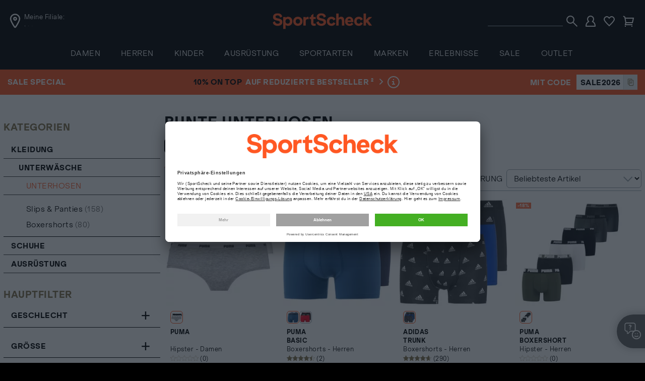

--- FILE ---
content_type: text/css
request_url: https://www.sportscheck.com/INTERSHOP/static/WFS/SportScheck-DE-Site/-/-/de_DE/css/animations.css?buildNo=2025-09-12+09%3A00%3A55+%2B0200+NOA-3610+release%2Fv172.2+0dbe14426
body_size: 780
content:
@keyframes counterColor{from{background-color:#fff}to{background-color:#d0d5d8}}.content-wrapper-outer{transition:max-height .15s ease,opacity .15s ease,visibility .15s ease}.counter{animation-name:counterColor;animation-duration:5s}@keyframes fade{from{opacity:0}to{opacity:1}}.opacity-transition{animation-name:fade;animation-fill-mode:forwards;animation-duration:.3s}.height-transition{overflow:hidden;transition:height .3s ease-out}.load-container{overflow:hidden;height:0}.load-container.load--visible{height:auto}.load-container.load--visible-preview{height:8rem}.load-container.load--visible-preview.load--visible.load--visible-preview{height:auto}[data-expandable]{transition:height .25s ease-out,max-height .25s ease-out}@keyframes motion-shake{10%,90%{transform:rotate(-5deg)}20%,80%{transform:rotate(10deg)}30%,50%,70%{transform:rotate(-20deg)}40%,60%{transform:rotate(20deg)}}@keyframes motion-shake-translate-50{10%,90%{transform:translate(-50%,-50%) rotate(-5deg)}20%,80%{transform:translate(-50%,-50%) rotate(10deg)}30%,50%,70%{transform:translate(-50%,-50%) rotate(-20deg)}40%,60%{transform:translate(-50%,-50%) rotate(20deg)}}@keyframes check-fill{from{transform:scale(1,1)}to{transform:scale(0,0)}}@keyframes check-bounce{0%,100%{transform:scale(1,1)}50%{transform:scale(1.2,1.2)}}@keyframes shake-input{from,to{transform:translate3d(0,0,0)}10%,30%,50%,70%,90%{transform:translate3d(-2px,0,0)}20%,40%,60%,80%{transform:translate3d(2px,0,0)}}@keyframes is-item-added{0%,100%,25%,75%{display:block;z-index:41;right:0;top:0;width:6.4rem;height:6.4rem;margin:.8rem;border-radius:50%}0%,100%{transform:translateY(-120%);background:rgba(0,0,0,0)}20%,60%{transform:translateY(0);background:rgba(0,0,0,.95)}}@keyframes pulsating-btn{0%{border-color:#000;background-color:#000}50%{border-color:#ff5722;background-color:#ff5722}75%{border-color:#000;background-color:#000}}@keyframes is-item-added-button{0%{filter:drop-shadow(0 0 0 #ff5722)}100%{filter:drop-shadow(20px -90px 0 transparent)}}@keyframes load-button{0%{transform:translate3d(0,0,0) scale(0,1)}100%{transform:translate3d(0,0,0) scale(1,1)}}@keyframes load-button-width{0%{left:5px;width:0}3%{left:0}100%{width:99.5%}}@keyframes slide-prev{from{transform:translateX(-3%)}to{transform:translateX(0)}}@keyframes slide-next{from{transform:translateX(3%)}to{transform:translateX(0)}}@keyframes branch-slide-down{from{transform:translateY(-10%)}to{transform:translateY(0)}}@keyframes svg-activate{0%{transform-origin:left top;transform:scale(.8) translate(-50%,-50%)}40%{transform-origin:left top;transform:scale(1.4) translate(-50%,-50%)}60%{transform-origin:left top;transform:scale(.9) translate(-50%,-50%)}70%{transform-origin:left top;transform:scale(1.1) translate(-50%,-50%)}100%{transform-origin:left top;transform:scale(1) translate(-50%,-50%)}}@keyframes svg-deactivate{0%{transform-origin:left top;transform:scale(1) translate(-50%,-50%);stroke:#ff5722;fill:#ff5722}20%{transform-origin:left top;transform:scale(1.4) translate(-50%,-50%)}30%{transform-origin:left top;transform:scale(1) translate(-50%,-50%)}60%{transform-origin:left top;transform:scale(.1) translate(-50%,-50%);stroke:#ff5722;fill:#ff5722}100%{transform-origin:left top;transform:scale(1) translate(-50%,-50%);stroke:#000;fill:transparent}}@keyframes heart-pulse{0%{stroke:#ff5722}50%{stroke:#bb2d00}100%{stroke:#ff5722}}@keyframes heart-pulse-fill{0%{stroke:#ff5722;fill:#ff5722}50%{stroke:#eeb6a3;fill:#eeb6a3}100%{stroke:#ff5722;fill:#ff5722}}@keyframes heart-pulse-once{0%{scale:.8}50%{scale:1.1;stroke:#ff5722;fill:#ff5722}100%{scale:1}}

--- FILE ---
content_type: text/css
request_url: https://www.sportscheck.com/INTERSHOP/static/WFS/SportScheck-DE-Site/-/-/de_DE/css/molecules/animate-icons.css?buildNo=2025-09-12+09%3A00%3A55+%2B0200+NOA-3610+release%2Fv172.2+0dbe14426
body_size: 473
content:
.btn.button--shopping-cart.btn--relevant::after{content:"";display:block;position:absolute;right:1.9rem;bottom:1.9rem;width:15px;height:0;background:#fff;transition:height .7s}.btn.button--shopping-cart.btn--relevant.btn--icon-only::after{right:3.9rem;width:1.9rem}.mix-match .btn.button--shopping-cart.btn--relevant::after{right:4rem;width:1.7rem}@keyframes btn--relevant--bounce{0%{top:-.2rem}50%{top:-.1rem}100%{top:-.2rem}}.checkout-step4 .checkout-box__button-container .btn.btn--relevant{padding-right:6.4rem}.checkout-step4 .checkout-box__button-container .btn.btn--relevant::before{content:"";display:none;border:none;background-color:none}.checkout-step4 .checkout-box__button-container .btn.btn--relevant::after{content:url(../../images/icons/delivery_animate.svg);display:inline-block;position:absolute;right:1.5rem;top:.8rem;width:4rem;height:4rem;border:none}@keyframes btn--relevant--move-right{0%{transform:translateX(0)}50%{transform:translateX(1rem)}100%{transform:translateX(2rem)}}@keyframes btn--relevant--fade{0%{opacity:1}50%{opacity:.5}100%{opacity:0}}.checkout-box__button-container .btn.btn--relevant::after,.checkout-box__button-container .btn.btn--relevant::before{content:"";display:block;position:absolute;width:0;height:0;border-style:solid}.checkout-box__button-container .btn.btn--relevant::before{right:1rem;top:1.2rem;border-width:10px;border-color:transparent transparent transparent #fff}.checkout-box__button-container .btn.btn--relevant::after{right:1.4rem;top:1.3rem;border-width:9px;border-color:transparent transparent transparent #ff5722}.checkout-box__button-container .btn.btn--relevant:hover::after{border-color:transparent transparent transparent #bb2d00}.checkout-box__button-container .btn.btn--relevant.btn--disabled::after:not(.checkout-button),.checkout-box__button-container .btn.btn--relevant:disabled::after:not(.checkout-button){border-color:transparent transparent transparent #9fa8b1}@media print,screen and (min-width:64em){.btn.button--shopping-cart.btn--relevant:hover::after{height:9px}.checkout-step4 .checkout-box__button-container .btn.btn--relevant:hover::after{transform:scale(1.3);animation:btn--relevant--bounce .5s infinite}.checkout-box__button-container .btn.btn--relevant:hover::before{animation:btn--relevant--move-right 1.5s infinite linear,btn--relevant--fade 1.5s infinite linear}.checkout-box__button-container .btn.btn--relevant:hover::after{animation:btn--relevant--move-right 1.5s infinite linear}}@media print,screen and (min-width:40em){.checkout-step4 .checkout-box__button-container .btn.btn--relevant::after{top:0}}

--- FILE ---
content_type: text/css
request_url: https://www.sportscheck.com/INTERSHOP/static/WFS/SportScheck-DE-Site/-/-/de_DE/css/molecules/heart.css?buildNo=2025-09-12+09%3A00%3A55+%2B0200+NOA-3610+release%2Fv172.2+0dbe14426
body_size: 1080
content:
@keyframes counterColor{from{background-color:#fff}to{background-color:#d0d5d8}}.content-wrapper-outer{transition:max-height .15s ease,opacity .15s ease,visibility .15s ease}.counter{animation-name:counterColor;animation-duration:5s}@keyframes fade{from{opacity:0}to{opacity:1}}.opacity-transition{animation-name:fade;animation-fill-mode:forwards;animation-duration:.3s}.height-transition{overflow:hidden;transition:height .3s ease-out}.load-container{overflow:hidden;height:0}.load-container.load--visible{height:auto}.load-container.load--visible-preview{height:8rem}.load-container.load--visible-preview.load--visible.load--visible-preview{height:auto}[data-expandable]{transition:height .25s ease-out,max-height .25s ease-out}@keyframes motion-shake{10%,90%{transform:rotate(-5deg)}20%,80%{transform:rotate(10deg)}30%,50%,70%{transform:rotate(-20deg)}40%,60%{transform:rotate(20deg)}}@keyframes motion-shake-translate-50{10%,90%{transform:translate(-50%,-50%) rotate(-5deg)}20%,80%{transform:translate(-50%,-50%) rotate(10deg)}30%,50%,70%{transform:translate(-50%,-50%) rotate(-20deg)}40%,60%{transform:translate(-50%,-50%) rotate(20deg)}}@keyframes check-fill{from{transform:scale(1,1)}to{transform:scale(0,0)}}@keyframes check-bounce{0%,100%{transform:scale(1,1)}50%{transform:scale(1.2,1.2)}}@keyframes shake-input{from,to{transform:translate3d(0,0,0)}10%,30%,50%,70%,90%{transform:translate3d(-2px,0,0)}20%,40%,60%,80%{transform:translate3d(2px,0,0)}}@keyframes is-item-added{0%,100%,25%,75%{display:block;z-index:41;right:0;top:0;width:6.4rem;height:6.4rem;margin:.8rem;border-radius:50%}0%,100%{transform:translateY(-120%);background:rgba(0,0,0,0)}20%,60%{transform:translateY(0);background:rgba(0,0,0,.95)}}@keyframes pulsating-btn{0%{border-color:#000;background-color:#000}50%{border-color:#ff5722;background-color:#ff5722}75%{border-color:#000;background-color:#000}}@keyframes is-item-added-button{0%{filter:drop-shadow(0 0 0 #ff5722)}100%{filter:drop-shadow(20px -90px 0 transparent)}}@keyframes load-button{0%{transform:translate3d(0,0,0) scale(0,1)}100%{transform:translate3d(0,0,0) scale(1,1)}}@keyframes load-button-width{0%{left:5px;width:0}3%{left:0}100%{width:99.5%}}@keyframes slide-prev{from{transform:translateX(-3%)}to{transform:translateX(0)}}@keyframes slide-next{from{transform:translateX(3%)}to{transform:translateX(0)}}@keyframes branch-slide-down{from{transform:translateY(-10%)}to{transform:translateY(0)}}@keyframes svg-activate{0%{transform-origin:left top;transform:scale(.8) translate(-50%,-50%)}40%{transform-origin:left top;transform:scale(1.4) translate(-50%,-50%)}60%{transform-origin:left top;transform:scale(.9) translate(-50%,-50%)}70%{transform-origin:left top;transform:scale(1.1) translate(-50%,-50%)}100%{transform-origin:left top;transform:scale(1) translate(-50%,-50%)}}@keyframes svg-deactivate{0%{transform-origin:left top;transform:scale(1) translate(-50%,-50%);stroke:#ff5722;fill:#ff5722}20%{transform-origin:left top;transform:scale(1.4) translate(-50%,-50%)}30%{transform-origin:left top;transform:scale(1) translate(-50%,-50%)}60%{transform-origin:left top;transform:scale(.1) translate(-50%,-50%);stroke:#ff5722;fill:#ff5722}100%{transform-origin:left top;transform:scale(1) translate(-50%,-50%);stroke:#000;fill:transparent}}@keyframes heart-pulse{0%{stroke:#ff5722}50%{stroke:#bb2d00}100%{stroke:#ff5722}}@keyframes heart-pulse-fill{0%{stroke:#ff5722;fill:#ff5722}50%{stroke:#eeb6a3;fill:#eeb6a3}100%{stroke:#ff5722;fill:#ff5722}}@keyframes heart-pulse-once{0%{scale:.8}50%{scale:1.1;stroke:#ff5722;fill:#ff5722}100%{scale:1}}.btn--icon-basket .icon,.btn--icon-heart .icon,.button--basket-icon .icon,.button--wishlist .icon{fill:transparent;transition:stroke .15s,fill .25s}.btn--icon-basket.btn--icon-heart__pulse .icon,.btn--icon-basket.btn--icon-heart__pulse:focus .icon,.btn--icon-basket.btn--icon-heart__pulse:hover .icon,.btn--icon-heart.btn--icon-heart__pulse .icon,.btn--icon-heart.btn--icon-heart__pulse:focus .icon,.btn--icon-heart.btn--icon-heart__pulse:hover .icon,.button--basket-icon.btn--icon-heart__pulse .icon,.button--basket-icon.btn--icon-heart__pulse:focus .icon,.button--basket-icon.btn--icon-heart__pulse:hover .icon,.button--wishlist.btn--icon-heart__pulse .icon,.button--wishlist.btn--icon-heart__pulse:focus .icon,.button--wishlist.btn--icon-heart__pulse:hover .icon{animation:heart-pulse .5s ease-out infinite}.btn--icon-basket.btn--icon-heart__pulse.btn--icon-only--active .icon,.btn--icon-basket.btn--icon-heart__pulse:focus.btn--icon-only--active .icon,.btn--icon-basket.btn--icon-heart__pulse:hover.btn--icon-only--active .icon,.btn--icon-heart.btn--icon-heart__pulse.btn--icon-only--active .icon,.btn--icon-heart.btn--icon-heart__pulse:focus.btn--icon-only--active .icon,.btn--icon-heart.btn--icon-heart__pulse:hover.btn--icon-only--active .icon,.button--basket-icon.btn--icon-heart__pulse.btn--icon-only--active .icon,.button--basket-icon.btn--icon-heart__pulse:focus.btn--icon-only--active .icon,.button--basket-icon.btn--icon-heart__pulse:hover.btn--icon-only--active .icon,.button--wishlist.btn--icon-heart__pulse.btn--icon-only--active .icon,.button--wishlist.btn--icon-heart__pulse:focus.btn--icon-only--active .icon,.button--wishlist.btn--icon-heart__pulse:hover.btn--icon-only--active .icon{animation:heart-pulse-fill .5s ease-out infinite}.btn--icon-basket.btn--icon-only--active .icon,.btn--icon-heart.btn--icon-only--active .icon,.button--basket-icon.btn--icon-only--active .icon,.button--wishlist.btn--icon-only--active .icon{fill:#ff5722;animation:svg-activate .5s ease-out}.btn--icon-basket.btn--icon-only--active:focus .icon,.btn--icon-heart.btn--icon-only--active:focus .icon,.button--basket-icon.btn--icon-only--active:focus .icon,.button--wishlist.btn--icon-only--active:focus .icon{stroke:#ff5722}.btn--icon-basket.btn--icon-only--inactive .icon,.btn--icon-heart.btn--icon-only--inactive .icon,.button--basket-icon.btn--icon-only--inactive .icon,.button--wishlist.btn--icon-only--inactive .icon{animation:svg-deactivate .6s ease-out}.btn--icon-basket.btn--icon-only--inactive:focus .icon,.btn--icon-heart.btn--icon-only--inactive:focus .icon,.button--basket-icon.btn--icon-only--inactive:focus .icon,.button--wishlist.btn--icon-only--inactive:focus .icon{stroke:#000}.btn--icon-basket.btn--icon-only--inactive:focus:hover .icon,.btn--icon-heart.btn--icon-only--inactive:focus:hover .icon,.button--basket-icon.btn--icon-only--inactive:focus:hover .icon,.button--wishlist.btn--icon-only--inactive:focus:hover .icon{stroke:#ff5722}

--- FILE ---
content_type: text/css
request_url: https://www.sportscheck.com/INTERSHOP/static/WFS/SportScheck-DE-Site/-/-/de_DE/css/molecules/form/optional-password.css?buildNo=2025-09-12+09%3A00%3A55+%2B0200+NOA-3610+release%2Fv172.2+0dbe14426
body_size: 126
content:
.form-optional-password{margin-left:-1.6rem;margin-right:-1.6rem;margin-bottom:2.4rem}.form-optional-password__inner{max-width:154.3724137931rem;margin-left:auto;margin-right:auto;padding:3.2rem 1.6rem;background-color:#eceeef}.form-optional-password__heading{margin-top:0!important;margin-bottom:2.4rem!important;color:#86754d}.form-optional-password__input{margin-bottom:2.4rem}.form-optional-password__input:last-of-type{margin-bottom:3.2rem}.form-optional-password__benefits__heading{display:block;margin-bottom:.8rem;font-weight:700;color:#86754d}.form-optional-password__benefits__list{margin-left:0}@media print,screen and (min-width:64em){.form-optional-password__inner{padding:3.2rem}}@media print,screen and (min-width:40em){.form-optional-password__input:last-of-type{margin-bottom:0}.form-optional-password__benefits{padding-left:3.2rem;padding-right:1.6rem}}

--- FILE ---
content_type: text/css
request_url: https://www.sportscheck.com/INTERSHOP/static/WFS/SportScheck-DE-Site/-/-/de_DE/css/molecules/expandable-text.css?buildNo=2025-09-12+09%3A00%3A55+%2B0200+NOA-3610+release%2Fv172.2+0dbe14426
body_size: 561
content:
.expandable-text{position:relative;overflow:hidden;height:0}.expandable-text>:nth-last-child(3){margin-bottom:3.2rem}.expandable-text--mobile .expandable-text__inner-height{height:15rem}.expandable-text--advice-bottom{margin-top:3.2rem;padding:1.6rem;text-align:center;background:#eceeef}.expandable-text .show-more__gradient{content:"";display:block;width:100%;height:3.2rem;background-image:-webkit-linear-gradient(top,rgba(255,255,255,0) 0%,#fff 100%)}.expandable-text .show-more__text{display:block;width:100%;padding-top:.4rem;background:#fff}.expandable-text .show-less{display:block;background:#fff}.expandable-text .show-less,.expandable-text .show-more{text-align:right;cursor:pointer;position:absolute;bottom:0;width:100%;margin:0;font-weight:700;text-decoration:underline}.expandable-text .show-less:hover,.expandable-text .show-more:hover{color:#ff5722}.expandable-text--bottom{margin-top:3.2rem}.expandable-text--top{margin-bottom:2.4rem}.expandable-text--top .show-less,.expandable-text--top .show-more{padding-right:.4rem}.expandable-text--bottom,.expandable-text--top{color:#000}.expandable-text--bottom h1,.expandable-text--top h1{font-size:2rem}.expandable-text--bottom h1,.expandable-text--bottom h2,.expandable-text--bottom h3,.expandable-text--bottom h4,.expandable-text--top h1,.expandable-text--top h2,.expandable-text--top h3,.expandable-text--top h4{font-size:1.6rem}.expandable-text--bottom h1,.expandable-text--bottom h2,.expandable-text--bottom h3,.expandable-text--bottom h4,.expandable-text--bottom h5,.expandable-text--bottom h6,.expandable-text--top h1,.expandable-text--top h2,.expandable-text--top h3,.expandable-text--top h4,.expandable-text--top h5,.expandable-text--top h6{color:#000}.expandable-text--bottom h1:first-child,.expandable-text--bottom h2:first-child,.expandable-text--bottom h3:first-child,.expandable-text--bottom h4:first-child,.expandable-text--bottom h5:first-child,.expandable-text--bottom h6:first-child,.expandable-text--top h1:first-child,.expandable-text--top h2:first-child,.expandable-text--top h3:first-child,.expandable-text--top h4:first-child,.expandable-text--top h5:first-child,.expandable-text--top h6:first-child{margin-top:0}.expandable-text--bottom .show-more__gradient,.expandable-text--top .show-more__gradient{background:linear-gradient(to top,#fff 0%,rgba(255,255,255,.8) 50%,rgba(255,255,255,0) 100%)}.expandable-text--bottom .show-more__text,.expandable-text--top .show-more__text{background:#fff}.productdescription .expandable-text h1,.productdescription .expandable-text h2,.productdescription .expandable-text h3,.productdescription .expandable-text h4,.productdescription .expandable-text h5,.productdescription .expandable-text h6{color:#86754d}.productdescription .expandable-text--top,.productdescription .expandable-text__inner{margin-top:0;margin-bottom:0}.productdescription .expandable-text h2{margin-top:.1rem;margin-bottom:.4rem;font-size:2rem;font-weight:700;line-height:1.4}.order-details__edit .expandable-text .show-more__gradient{background-image:-webkit-linear-gradient(top,rgba(255,255,255,0) 0%,#eceeef 100%)}.order-details__edit .expandable-text .show-more__text{background:#eceeef}.order-details__edit .expandable-text .show-less{display:block;background:#eceeef}.expandable-text__inner-height{height:0}@media screen and (max-width:74.99875em){.expandable-text__inner-height{height:20rem}}

--- FILE ---
content_type: text/css
request_url: https://www.sportscheck.com/INTERSHOP/static/WFS/SportScheck-DE-Site/-/-/de_DE/css/molecules/landingpage/container.css?buildNo=2025-09-12+09%3A00%3A55+%2B0200+NOA-3610+release%2Fv172.2+0dbe14426
body_size: 872
content:
.landingpage__container>.columns{display:flex;flex-wrap:wrap;position:relative;overflow:hidden;margin-bottom:.8rem}.landingpage__container>.columns .row{flex:1}.landingpage__container--variant-2 .small-12.large-6:has(.c-product-tile),.landingpage__container--variant-2 .small-12.medium-4:has(.c-product-tile),.landingpage__container--variant-2 .small-6.large-3:has(.c-product-tile),.landingpage__container--variant-4 .small-12.large-6:has(.c-product-tile),.landingpage__container--variant-4 .small-12.medium-4:has(.c-product-tile),.landingpage__container--variant-4 .small-6.large-3:has(.c-product-tile),.landingpage__container--variant-5 .small-12.large-6:has(.c-product-tile),.landingpage__container--variant-5 .small-12.medium-4:has(.c-product-tile),.landingpage__container--variant-5 .small-6.large-3:has(.c-product-tile){justify-content:center}.landingpage__container--variant-2 .c-product-tile{flex-basis:35%}@media print,screen and (min-width:64em){.landingpage__container--variant-2 .c-product-tile{flex-basis:50%}}@media screen and (min-width:75em){.landingpage__container--variant-2 .c-product-tile{flex-basis:35%}}.landingpage__container--variant-4 .c-product-tile{flex-basis:35%}@media print,screen and (min-width:40em){.landingpage__container--variant-4 .c-product-tile{flex-basis:90%}}@media print,screen and (min-width:64em){.landingpage__container--variant-4 .c-product-tile{flex-basis:70%}}@media screen and (min-width:75em){.landingpage__container--variant-4 .c-product-tile{flex-basis:50%}}.landingpage__container--variant-5 .c-product-tile{flex-basis:80%}@media print,screen and (min-width:40em){.landingpage__container--variant-5 .c-product-tile{flex-basis:60%}}@media print,screen and (min-width:64em){.landingpage__container--variant-5 .c-product-tile{flex-basis:80%}}@media screen and (min-width:75em){.landingpage__container--variant-5 .c-product-tile{flex-basis:70%}}.landingpage__container--variant-1>.columns{display:inline}.landingpage__container .teaser{width:100%;height:100%}.landingpage__container .teaser--banner{margin-bottom:0}.landingpage__container .teaser__container{width:100%}.landingpage__container>.columns{margin-bottom:.8rem}.landingpage__container--variant-8 .row,.landingpage__container--variant-9 .row{height:100%}.landingpage__container--variant-8 .small-12.large-4.columns,.landingpage__container--variant-9 .small-12.large-4.columns{display:flex}@media print,screen and (min-width:64em){.landingpage__container--variant-8 .small-12.large-4.columns,.landingpage__container--variant-9 .small-12.large-4.columns{flex-direction:column}}@media screen and (-ms-high-contrast:none){.landingpage__container--variant-8 .small-12.large-4.columns,.landingpage__container--variant-9 .small-12.large-4.columns{flex-direction:row}}@media screen and (-ms-high-contrast:active){.landingpage__container--variant-8 .small-12.large-4.columns,.landingpage__container--variant-9 .small-12.large-4.columns{flex-direction:row}}.landingpage__container--variant-8 .small-12.large-4.columns .row,.landingpage__container--variant-9 .small-12.large-4.columns .row{flex:1}.landingpage__container--variant-8 .small-12.large-4.columns .row>.columns,.landingpage__container--variant-9 .small-12.large-4.columns .row>.columns{display:flex;flex-wrap:wrap}.landingpage__container--variant-8 .small-12.large-4.columns .row>.small-12.medium-6.large-12.columns:first-child,.landingpage__container--variant-9 .small-12.large-4.columns .row>.small-12.medium-6.large-12.columns:first-child{margin-bottom:.8rem}@media screen and (min-width:40em)and (max-width:63.99875em){.landingpage__container--variant-8 .small-12.large-4.columns .row>.small-12.medium-6.large-12.columns:first-child,.landingpage__container--variant-9 .small-12.large-4.columns .row>.small-12.medium-6.large-12.columns:first-child{margin-bottom:0}}@media print,screen and (min-width:64em){.landingpage__container--variant-8 .row>.columns:first-child,.landingpage__container--variant-9 .row>.columns:first-child{margin-bottom:.8rem}}.landingpage__container--variant-13 .row,.landingpage__container--variant-14 .row{height:100%}.landingpage__container--variant-13 .small-6.medium-4.columns,.landingpage__container--variant-14 .small-6.medium-4.columns{display:flex}@media print,screen and (min-width:64em){.landingpage__container--variant-13 .small-6.medium-4.columns,.landingpage__container--variant-14 .small-6.medium-4.columns{flex-direction:column}}@media screen and (-ms-high-contrast:none){.landingpage__container--variant-13 .small-6.medium-4.columns,.landingpage__container--variant-14 .small-6.medium-4.columns{flex-direction:row}}@media screen and (-ms-high-contrast:active){.landingpage__container--variant-13 .small-6.medium-4.columns,.landingpage__container--variant-14 .small-6.medium-4.columns{flex-direction:row}}.landingpage__container--variant-13 .small-6.medium-4.columns>.row,.landingpage__container--variant-14 .small-6.medium-4.columns>.row{flex:1}.landingpage__container--variant-13 .small-6.medium-4.columns>.row>.columns,.landingpage__container--variant-14 .small-6.medium-4.columns>.row>.columns{display:flex;flex-wrap:wrap}.landingpage__container--variant-13 .small-6.medium-4.columns>.row>.small-12.medium-6.large-12.columns:first-child,.landingpage__container--variant-14 .small-6.medium-4.columns>.row>.small-12.medium-6.large-12.columns:first-child{margin-bottom:.8rem}@media screen and (min-width:40em)and (max-width:63.99875em){.landingpage__container--variant-13 .small-6.medium-4.columns>.row>.small-12.medium-6.large-12.columns:first-child,.landingpage__container--variant-14 .small-6.medium-4.columns>.row>.small-12.medium-6.large-12.columns:first-child{margin-bottom:0}}.landingpage__container--variant-13 .row>.columns:first-child,.landingpage__container--variant-14 .row>.columns:first-child{margin-bottom:.8rem}.landingpage__container .teaser.teaser--text-picture{height:auto}.landingpage__container--variant-15 .teaser__mainlink{height:100%;padding-top:.8rem}.landingpage__container--variant-15 .columns{margin-bottom:0}.landingpage__container--variant-15 .columns.landingpage__gallery-container--dynamic{padding:0}.landingpage__container--variant-15 .link--downlink{display:block;margin:.8rem auto 0}.landingpage__container--variant-15 .link--downlink .icon{top:.3rem}.landingpage__container--margin-bottom{margin-bottom:2.4rem}.landingpage__container--margin-top{margin-top:2.4rem}.landingpage__container--margin-top-variant-1{margin-top:5.6rem}.landingpage__container--grow--first.landingpage__container--variant-13>.small-6.medium-4>.row,.landingpage__container--grow--first.landingpage__container--variant-14>.small-6.medium-4>.row{flex-direction:column}@media screen and (-ms-high-contrast:none){.landingpage__container--grow--first.landingpage__container--variant-13>.small-6.medium-4>.row,.landingpage__container--grow--first.landingpage__container--variant-14>.small-6.medium-4>.row{flex-direction:row}}@media screen and (-ms-high-contrast:active){.landingpage__container--grow--first.landingpage__container--variant-13>.small-6.medium-4>.row,.landingpage__container--grow--first.landingpage__container--variant-14>.small-6.medium-4>.row{flex-direction:row}}.landingpage__container--grow--first.landingpage__container--variant-13>.small-6.medium-4>.row>.column:nth-of-type(1),.landingpage__container--grow--first.landingpage__container--variant-13>.small-6.medium-4>.row>.columns:nth-of-type(1),.landingpage__container--grow--first.landingpage__container--variant-14>.small-6.medium-4>.row>.column:nth-of-type(1),.landingpage__container--grow--first.landingpage__container--variant-14>.small-6.medium-4>.row>.columns:nth-of-type(1){flex:1}.landingpage__container--grow--first.landingpage__container--variant-13>.small-6.medium-4>.row>.column:nth-of-type(2),.landingpage__container--grow--first.landingpage__container--variant-13>.small-6.medium-4>.row>.columns:nth-of-type(2),.landingpage__container--grow--first.landingpage__container--variant-14>.small-6.medium-4>.row>.column:nth-of-type(2),.landingpage__container--grow--first.landingpage__container--variant-14>.small-6.medium-4>.row>.columns:nth-of-type(2){flex-basis:initial}@media print,screen and (min-width:64em){.landingpage__container--grow--first.landingpage__container--variant-8>.small-12.large-4>.row,.landingpage__container--grow--first.landingpage__container--variant-9>.small-12.large-4>.row{flex-direction:column}}@media screen and (min-width:64em)and (-ms-high-contrast:none){.landingpage__container--grow--first.landingpage__container--variant-8>.small-12.large-4>.row,.landingpage__container--grow--first.landingpage__container--variant-9>.small-12.large-4>.row{flex-direction:row}}@media screen and (min-width:64em)and (-ms-high-contrast:active){.landingpage__container--grow--first.landingpage__container--variant-8>.small-12.large-4>.row,.landingpage__container--grow--first.landingpage__container--variant-9>.small-12.large-4>.row{flex-direction:row}}@media print,screen and (min-width:64em){.landingpage__container--grow--first.landingpage__container--variant-8>.small-12.large-4>.row>.column:nth-of-type(1),.landingpage__container--grow--first.landingpage__container--variant-8>.small-12.large-4>.row>.columns:nth-of-type(1),.landingpage__container--grow--first.landingpage__container--variant-9>.small-12.large-4>.row>.column:nth-of-type(1),.landingpage__container--grow--first.landingpage__container--variant-9>.small-12.large-4>.row>.columns:nth-of-type(1){flex:1}.landingpage__container--grow--first.landingpage__container--variant-8>.small-12.large-4>.row>.column:nth-of-type(2),.landingpage__container--grow--first.landingpage__container--variant-8>.small-12.large-4>.row>.columns:nth-of-type(2),.landingpage__container--grow--first.landingpage__container--variant-9>.small-12.large-4>.row>.column:nth-of-type(2),.landingpage__container--grow--first.landingpage__container--variant-9>.small-12.large-4>.row>.columns:nth-of-type(2){flex-basis:initial}}.landingpage__container--grow--second.landingpage__container--variant-13>.small-6.medium-4>.row,.landingpage__container--grow--second.landingpage__container--variant-14>.small-6.medium-4>.row{flex-direction:column}@media screen and (-ms-high-contrast:none){.landingpage__container--grow--second.landingpage__container--variant-13>.small-6.medium-4>.row,.landingpage__container--grow--second.landingpage__container--variant-14>.small-6.medium-4>.row{flex-direction:row}}@media screen and (-ms-high-contrast:active){.landingpage__container--grow--second.landingpage__container--variant-13>.small-6.medium-4>.row,.landingpage__container--grow--second.landingpage__container--variant-14>.small-6.medium-4>.row{flex-direction:row}}.landingpage__container--grow--second.landingpage__container--variant-13>.small-6.medium-4>.row>.column:nth-of-type(1),.landingpage__container--grow--second.landingpage__container--variant-13>.small-6.medium-4>.row>.columns:nth-of-type(1),.landingpage__container--grow--second.landingpage__container--variant-14>.small-6.medium-4>.row>.column:nth-of-type(1),.landingpage__container--grow--second.landingpage__container--variant-14>.small-6.medium-4>.row>.columns:nth-of-type(1){flex-basis:initial}.landingpage__container--grow--second.landingpage__container--variant-13>.small-6.medium-4>.row>.column:nth-of-type(2),.landingpage__container--grow--second.landingpage__container--variant-13>.small-6.medium-4>.row>.columns:nth-of-type(2),.landingpage__container--grow--second.landingpage__container--variant-14>.small-6.medium-4>.row>.column:nth-of-type(2),.landingpage__container--grow--second.landingpage__container--variant-14>.small-6.medium-4>.row>.columns:nth-of-type(2){flex:1}@media print,screen and (min-width:64em){.landingpage__container--grow--second.landingpage__container--variant-8>.small-12.large-4>.row,.landingpage__container--grow--second.landingpage__container--variant-9>.small-12.large-4>.row{flex-direction:column}}@media screen and (min-width:64em)and (-ms-high-contrast:none){.landingpage__container--grow--second.landingpage__container--variant-8>.small-12.large-4>.row,.landingpage__container--grow--second.landingpage__container--variant-9>.small-12.large-4>.row{flex-direction:row}}@media screen and (min-width:64em)and (-ms-high-contrast:active){.landingpage__container--grow--second.landingpage__container--variant-8>.small-12.large-4>.row,.landingpage__container--grow--second.landingpage__container--variant-9>.small-12.large-4>.row{flex-direction:row}}@media print,screen and (min-width:64em){.landingpage__container--grow--second.landingpage__container--variant-8>.small-12.large-4>.row>.column:nth-of-type(1),.landingpage__container--grow--second.landingpage__container--variant-8>.small-12.large-4>.row>.columns:nth-of-type(1),.landingpage__container--grow--second.landingpage__container--variant-9>.small-12.large-4>.row>.column:nth-of-type(1),.landingpage__container--grow--second.landingpage__container--variant-9>.small-12.large-4>.row>.columns:nth-of-type(1){flex-basis:initial}.landingpage__container--grow--second.landingpage__container--variant-8>.small-12.large-4>.row>.column:nth-of-type(2),.landingpage__container--grow--second.landingpage__container--variant-8>.small-12.large-4>.row>.columns:nth-of-type(2),.landingpage__container--grow--second.landingpage__container--variant-9>.small-12.large-4>.row>.column:nth-of-type(2),.landingpage__container--grow--second.landingpage__container--variant-9>.small-12.large-4>.row>.columns:nth-of-type(2){flex:1}}

--- FILE ---
content_type: text/css
request_url: https://www.sportscheck.com/INTERSHOP/static/WFS/SportScheck-DE-Site/-/-/de_DE/css/bundles/global.css?buildNo=2025-09-12+09%3A00%3A55+%2B0200+NOA-3610+release%2Fv172.2+0dbe14426
body_size: 1224
content:
.css-arrow--large::after,.css-arrow--small-absolute::after,.css-arrow--small::after,.css-arrow::after{content:"";display:inline-block;transform:rotate(-45deg);padding:3px;border:solid;border-width:0 2px 2px 0}.css-arrow--small::after{position:relative;left:3px;border-width:0 1px 1px 0}.css-arrow--small-absolute::after{position:absolute;right:-8px;top:50%;margin-top:-.4rem;border-width:0 1px 1px 0}.css-arrow--large::after{padding:4px}.addresses__item{padding-top:1.6rem;padding-bottom:1.6rem}.addresses__item address{font-style:normal}.form-salutation{margin-bottom:1.6rem}.form-salutation .radio{display:inline-block;margin-right:3.2rem}.form-city__prefix{display:flex;flex-direction:column;justify-content:center;text-align:center;text-transform:uppercase;font-size:2rem;font-weight:700}.form-buttons{justify-content:space-between;margin-top:3.2rem;margin-bottom:3.2rem}.form-buttons button{width:100%;margin-bottom:.8rem}.form-checkboxes>div{margin-bottom:2.4rem}.form-checkboxes>div:last-of-type{margin-bottom:0}.form-checkboxes .validation-message{padding-left:3.2rem}.form-email-disagree{color:#9fa8b1}.form-email-disagree label,.form-email-disagree legend{color:inherit}.form-email-disagree legend{display:table}.form-email-disagree .checkbox:hover{color:#000}.form-email-disagree .checkbox input:checked+span+span,.form-email-disagree .checkbox input:focus+span+span{color:#000}.form-email-disagree__heading{margin-bottom:.8rem;text-transform:none}.password-get .validation-message{margin-top:.8rem}.password-confirm .btn{margin-top:1.6rem}.password-confirm__button-container .btn{width:100%;text-align:center}.password-confirm__button-container--right{margin-top:1.6rem}#tscard4_db8d3657bdbe440c985ae127463eaad4 #Container_db8d3657bdbe440c985ae127463eaad4 #Content_db8d3657bdbe440c985ae127463eaad4 #ReviewsInfoLayer_db8d3657bdbe440c985ae127463eaad4.tableRow_db8d3657bdbe440c985ae127463eaad4.reviews-info-layer_db8d3657bdbe440c985ae127463eaad4{z-index:2147483647!important}.tracking__refpoint{max-width:155.1724137931rem;margin-left:auto;margin-right:auto}[data-wps-ribbon][data-wps-ribbon] *{font-family:ESKlarheitGrotesk,Arial,sans-serif!important}[data-wps-ribbon][data-wps-ribbon]{z-index:0!important}.is-app-android [data-wps-ribbon][data-wps-ribbon],.is-app-ios [data-wps-ribbon][data-wps-ribbon]{display:none}html.epd .is-app-android [data-wps-ribbon][data-wps-ribbon],html.epd .is-app-ios [data-wps-ribbon][data-wps-ribbon],html.landingpage .is-app-android [data-wps-ribbon][data-wps-ribbon],html.landingpage .is-app-ios [data-wps-ribbon][data-wps-ribbon],html.pues .is-app-android [data-wps-ribbon][data-wps-ribbon],html.pues .is-app-ios [data-wps-ribbon][data-wps-ribbon]{display:block}html.navigation .is-app-android [data-wps-ribbon][data-wps-ribbon],html.navigation .is-app-ios [data-wps-ribbon][data-wps-ribbon]{display:none}.oc__inside .filter-container__sticky-close.filter-container__sticky-close--pup{z-index:43;position:fixed;left:0;right:0;bottom:0;background-color:#fff;opacity:0;width:auto;animation:buttonFadeIn 2s ease forwards}.oc__inside .filter-container__sticky-close.filter-container__sticky-close--pup .btn.btn--wrap.btn--secondary.filter__submit{display:block}@keyframes buttonFadeIn{from{opacity:0}to{opacity:1}}.oc__inside .pup-container{height:100%}.oc__inside .pup-container .filter__active{padding-left:.8rem;font-size:1.3rem;color:#ff5722}.oc__inside .pup-container>form.filter.pup:last-of-type{padding-bottom:14rem}.pup-display-container{position:relative;background-color:#eceeef;padding:.8rem 2.4rem}.pup-display-item{margin-top:.8rem}.pup-button-container .btn{float:right;padding-bottom:.8rem}.pup-display-content .pup-button-container{margin-top:1.6rem}.pup-display-content .pup-button-container .btn--link{float:right}.pup-button-container-reset .btn{width:100%}.pup-info-bottom{margin-top:1.6rem}.pup-display-item__head{font-weight:700;padding-right:.8rem}.pup-text{max-width:73rem}.pup-reset-form{display:inline-block}@media print,screen and (min-width:40em){.css-arrow--large::after{position:relative;right:6px;bottom:2px;padding:5px}.form-buttons{margin-top:0}.pup-button-container-reset .btn{width:auto;float:right}}@media screen and (min-width:25em){.form-buttons{display:flex}.form-buttons button{width:auto;margin-bottom:0}.form-buttons__submit{order:2}.form-buttons__back{order:1}}@media screen and (max-width:29.99875em){.savedDeliveryAddresses .form-buttons__back{margin-top:2.4rem}}@media print,screen and (min-width:30em){.password-confirm__button-container .btn{width:auto;text-align:inherit}}@media print,screen and (min-width:64em){.password-confirm__button-container--right{margin-top:0}.oc__inside .filter-container__sticky-close.filter-container__sticky-close--pup{left:50%}}

--- FILE ---
content_type: text/css
request_url: https://www.sportscheck.com/INTERSHOP/static/WFS/SportScheck-DE-Site/-/-/de_DE/css/molecules/filter.css?buildNo=2025-09-12+09%3A00%3A55+%2B0200+NOA-3610+release%2Fv172.2+0dbe14426
body_size: 1604
content:
.filter-container__sticky-close{z-index:9;position:fixed;left:0;right:0;bottom:0;transform:translate3d(0,0,0);padding:1.6rem 1.6rem calc(1.6rem + env(safe-area-inset-bottom)) 1.6rem;border-top:1px solid #d0d5d8;background-color:#fff;transition:all .15s}.filter-container__sticky-close.is-hidden{visibility:hidden;opacity:0;transform:translateY(1rem)}.filter-container__sticky-close .btn.filter__close,.filter-container__sticky-close .btn.filter__reset,.filter-container__sticky-close .btn.filter__submit{display:none}.filter-container__sticky-close.filter-container__filter-reference--expanded{left:0;right:0;width:100%}.filter-container__sticky-close.filter-container__filter-reference--expanded .btn.filter__close{display:inline-block}.filter-container__sticky-close.filter-container__filter-reference--expanded .btn.filter-container__show-results{display:none}.filter-container__sticky-close.filter-container__filter-reference--pre-selected .btn.filter__close{display:none}.filter-container__sticky-close.filter-container__filter-reference--pre-selected .btn.filter__reset{display:inline-block}.filter-container__sticky-close.filter-container__filter-reference--changed .btn.filter__close{display:none}.filter-container__sticky-close.filter-container__filter-reference--changed .btn.filter__submit{display:inline-block}.filter{margin-bottom:1.6rem;scroll-margin-top:2.4rem}.oc .filter{scroll-margin-top:9rem}.form--optional{visibility:hidden;height:0}.filter--disabled{pointer-events:none;opacity:.25}.filter--inactive{opacity:.25}.filter--inactive[data-filter-depends-on]:not(.filter--disabled){opacity:1}.filter--expanded>.btn.btn--expandable.filter__head{border-bottom-color:#000;color:#ff5722}.filter--expanded>.btn.btn--expandable.filter__head::after{content:"-"}.filter--expanded>.filter__collapsable{opacity:1;max-height:none}.filter--changed .btn.filter__close,.filter--changed.filter--pre-selected .btn.filter__close{display:none}.filter--changed .btn.filter__submit,.filter--changed.filter--pre-selected .btn.filter__submit{display:block}.filter--changed .btn.filter__reset,.filter--changed.filter--pre-selected .btn.filter__reset{display:none}.filter--pre-selected .filter__head{padding-right:8.4rem}.filter--pre-selected .btn.filter__close{display:none}.filter--pre-selected .btn.filter__submit{display:none}.filter--pre-selected .btn.filter__reset{display:block}.btn.filter__head{display:flex;justify-content:flex-start;align-items:center;height:100%;min-height:4.8rem;padding-left:1.6rem;padding-top:0;padding-bottom:0;border-left:none;border-right:none;border-top:none}.btn.filter__head.hover,.btn.filter__head:focus,.btn.filter__head:hover{border-bottom-color:#000!important}.filter__heading{display:flex;align-items:center;min-height:4.8rem;margin-top:0;margin-bottom:0;text-align:left;white-space:normal;font-size:inherit;line-height:4.8rem;color:inherit}.filter__heading span{display:inline-block;line-height:1.1;-ms-hyphens:auto;hyphens:auto;vertical-align:middle}.filter__collapsable{overflow:hidden;opacity:0;width:100%;max-height:0;margin:0;padding:0 1.6rem;transition:max-height .35s ease-in-out,opacity .25s ease-in-out .2s}.filter__collapsable::after,.filter__collapsable::before{content:"";display:block;width:100%;height:1.6rem}.filter__body{overflow-x:hidden;overflow-y:scroll;padding-bottom:.4rem}.filter__body::-webkit-scrollbar{appearance:none}.filter__body::-webkit-scrollbar:vertical{width:10px}.filter__body::-webkit-scrollbar-thumb{border:1px solid #fff;border-radius:6px;background-color:rgba(0,0,0,.5)}.filter--group>.filter__collapsable{margin-bottom:1.6rem;background:#eceeef}@media print,screen and (min-width:64em){.filter--group>.filter__collapsable{background:#fff}}.filter--group>.filter__collapsable form:first-child{margin-top:.8rem}.filter__collapsable--secondary{margin:0}.filter__collapsable--secondary .filter__collapsable{margin:0}.filter__collapsable--secondary .filter--generic__subitems{display:block;padding:0}.filter__collapsable--secondary .filter__head{border-style:none}.filter__collapsable--secondary .filter__heading{font-weight:400}.filter__collapsable--secondary .filter__heading span{vertical-align:baseline}.filter__collapsable--secondary .filter__collapsable::before{width:0;height:0}.filter--generic__item--collapsable{margin:0}.filter__count{position:absolute;right:4.5rem;top:50%;transform:translate(0,-50%);width:2.2rem;border-radius:50%;background-color:#ff5722;text-align:center;font-size:1.2rem;font-weight:700;line-height:2.2rem;color:#fff}.filter__body--scroll{overflow-x:hidden;overflow-y:scroll;-webkit-overflow-scrolling:touch;height:25rem}.filter__foot{display:none}@media print,screen and (min-width:64em){.filter__foot{display:block;margin-top:1.6rem}}.filter__foot .btn,.filter__foot button{width:100%}.btn.filter__close{display:block}.btn.filter__submit{display:none}.btn.filter__reset{display:none}@media print,screen and (min-width:64em){.pues .filter-toggle{display:none}}.pues .filter-toggle{width:100%;height:4rem;margin-top:2.4rem}.pues .filter-toggle.sticky-button{width:50%}.pues .filter-toggle .icon{width:1.6rem;height:1.6rem}.sticky-button{visibility:hidden;opacity:0;z-index:30;position:fixed;left:25%;bottom:calc(1rem + env(safe-area-inset-bottom));transform:translateY(20%);width:50%;transition-property:visibility,transform,opacity;transition-duration:.15s;transition-timing-function:ease-in-out}@media print,screen and (min-width:40em){.sticky-button{left:25%;width:30%}}.sticky-button__filter--active .btn__text::before{content:"";display:block;z-index:2;position:absolute;right:.8rem;top:5%;width:1.6rem;height:1.6rem;border-radius:50%;background-color:#86754d}.sticky-button__filter--active .btn__text::after{content:"";display:block;z-index:2;position:absolute;right:1.3rem;top:14%;transform:rotate(45deg);width:.4rem;height:.8rem;border:solid #fff;border-width:0 1px 1px 0}.sticky-button--active{visibility:visible;opacity:1;transform:translateY(0)}.sticky-button__samsung--active{visibility:visible;opacity:1;transform:translateY(-80%)}.left-sidebar__sticky-button{position:fixed;bottom:90%;transform:scale(0)}.left-sidebar__sticky-button.is-active{transform:scale(1)}.navigation--filters-label{display:inline-block;margin-top:1.6rem}.navigation--filters-label-modified{display:block;padding:.8rem 0 0 0;text-transform:uppercase;font-weight:700;color:#000}.navigation--filters{margin-bottom:7.2rem}@media print,screen and (min-width:64em){.navigation--filters{margin-top:0}}.navigation--filters .tag{border:1px solid #000;background-color:rgba(0,0,0,0);color:#000}.navigation--filters .reset{margin-bottom:0}.filter-heading{text-transform:capitalize}.filter__pup__title{font-weight:700;position:relative;padding:.8rem 0 .8rem 0}.filter__pup__title:nth-child(n+3){padding:1.6rem 0 .8rem 0}.filter__pup__title:nth-child(n+3)::before{content:"";position:absolute;left:0;right:0;top:.8rem;height:1px;background:#d0d5d8}.filter__pup--margin-bottom{margin-bottom:.8rem}.filter__pup .badge{display:inline-block;margin-left:0;margin-right:.8rem;padding-top:.3rem;padding-bottom:.3rem;text-align:center;white-space:nowrap;line-height:1;vertical-align:text-bottom}

--- FILE ---
content_type: text/css
request_url: https://www.sportscheck.com/INTERSHOP/static/WFS/SportScheck-DE-Site/-/-/de_DE/css/molecules/left-sidebar.css?buildNo=2025-09-12+09%3A00%3A55+%2B0200+NOA-3610+release%2Fv172.2+0dbe14426
body_size: 1017
content:
.childs::before,.left-sidebar .navigation .childs::before,.navigation--topics .navigation .childs::before{content:"";margin-left:0}.left-sidebar-boundary{z-index:43;position:static;width:100%;margin-bottom:1.6rem;padding-left:.4rem}@media print,screen and (min-width:64em){.left-sidebar-boundary{z-index:0;position:static;top:0;width:auto;margin-bottom:0}}@media screen and (min-width:64em){.left-sidebar-boundary{padding-left:.4rem}}@media screen and (min-width:158.1724137931em){.left-sidebar-boundary{padding-left:2rem}}@media print,screen and (min-width:64em){.left-sidebar--sticky{position:fixed}}.left-sidebar--scrolling{position:relative}.left-sidebar--absolute{position:absolute;left:0;bottom:0;width:inherit;padding-left:inherit;padding-right:inherit}@keyframes pulse{0%{transform:scale(1)}50%{transform:scale(.99)}100%{transform:scale(1)}}.left-sidebar__transition{animation:pulse .3s linear}@media screen and (max-width:63.99875em){.pues .left-sidebar{height:0;overflow:hidden}}.left-sidebar .navigation>li:first-child,.navigation--topics .navigation>li:first-child{font-weight:700}.left-sidebar .navigation:not(:nth-of-type(1)),.navigation--topics .navigation:not(:nth-of-type(1)){margin-top:3.2rem}.left-sidebar .navigation>li:not(.childs),.navigation--topics .navigation>li:not(.childs){border-bottom:1px solid #383838}.left-sidebar .navigation .childs+.level-1,.navigation--topics .navigation .childs+.level-1{margin-top:.8rem;border-top:1px solid #9fa8b1}@media print,screen and (min-width:64em){.left-sidebar .navigation .childs+.level-1,.navigation--topics .navigation .childs+.level-1{border-top:1px solid #000}}.left-sidebar .navigation li,.navigation--topics .navigation li{text-transform:uppercase}.left-sidebar .navigation li a,.left-sidebar .navigation li button,.left-sidebar .navigation li.no-link,.left-sidebar .navigation li.show-less,.left-sidebar .navigation li.show-more,.navigation--topics .navigation li a,.navigation--topics .navigation li button,.navigation--topics .navigation li.no-link,.navigation--topics .navigation li.show-less,.navigation--topics .navigation li.show-more{padding:.8rem 1.6rem}.left-sidebar .navigation li a:focus,.left-sidebar .navigation li a:hover,.left-sidebar .navigation li.show-less:focus,.left-sidebar .navigation li.show-less:hover,.left-sidebar .navigation li.show-more:focus,.left-sidebar .navigation li.show-more:hover,.navigation--topics .navigation li a:focus,.navigation--topics .navigation li a:hover,.navigation--topics .navigation li.show-less:focus,.navigation--topics .navigation li.show-less:hover,.navigation--topics .navigation li.show-more:focus,.navigation--topics .navigation li.show-more:hover{color:#ff5722}.left-sidebar .navigation li::before,.navigation--topics .navigation li::before{display:none}.left-sidebar .navigation li a,.navigation--topics .navigation li a{display:block;overflow:hidden;text-decoration:none;-ms-hyphens:auto;hyphens:auto}.left-sidebar .navigation li button,.navigation--topics .navigation li button{width:100%;height:auto;text-align:left}.left-sidebar .navigation li .article-count,.navigation--topics .navigation li .article-count{color:rgba(0,0,0,.6)}.left-sidebar .navigation li .inactive .article-count,.navigation--topics .navigation li .inactive .article-count{color:#9fa8b1}.left-sidebar .navigation li.active,.navigation--topics .navigation li.active{color:#ff5722}.left-sidebar .navigation li.level-1 a,.left-sidebar .navigation li.level-1 button,.left-sidebar .navigation li.level-1.no-link,.left-sidebar .navigation li.level-1.show-less,.left-sidebar .navigation li.level-1.show-more,.navigation--topics .navigation li.level-1 a,.navigation--topics .navigation li.level-1 button,.navigation--topics .navigation li.level-1.no-link,.navigation--topics .navigation li.level-1.show-less,.navigation--topics .navigation li.level-1.show-more{padding-left:1.6rem}.left-sidebar .navigation li.level-2 a,.left-sidebar .navigation li.level-2 button,.left-sidebar .navigation li.level-2.no-link,.left-sidebar .navigation li.level-2.show-less,.left-sidebar .navigation li.level-2.show-more,.navigation--topics .navigation li.level-2 a,.navigation--topics .navigation li.level-2 button,.navigation--topics .navigation li.level-2.no-link,.navigation--topics .navigation li.level-2.show-less,.navigation--topics .navigation li.level-2.show-more{padding-left:3.2rem}.left-sidebar .navigation li.level-3 a,.left-sidebar .navigation li.level-3 button,.left-sidebar .navigation li.level-3.no-link,.left-sidebar .navigation li.level-3.show-less,.left-sidebar .navigation li.level-3.show-more,.navigation--topics .navigation li.level-3 a,.navigation--topics .navigation li.level-3 button,.navigation--topics .navigation li.level-3.no-link,.navigation--topics .navigation li.level-3.show-less,.navigation--topics .navigation li.level-3.show-more{padding-left:4.8rem}.left-sidebar .navigation li.childs li:first-child,.navigation--topics .navigation li.childs li:first-child{padding-top:1.2rem}.left-sidebar .navigation li.childs li:first-child.no-link,.navigation--topics .navigation li.childs li:first-child.no-link{padding-top:2rem}.left-sidebar .navigation li ul,.navigation--topics .navigation li ul{position:relative;overflow:hidden}.left-sidebar .navigation li ul li,.navigation--topics .navigation li ul li{text-transform:none;-ms-hyphens:auto;hyphens:auto}.left-sidebar .navigation li ul a,.navigation--topics .navigation li ul a{font-weight:400}.left-sidebar .navigation li ul .show-less,.left-sidebar .navigation li ul .show-more,.navigation--topics .navigation li ul .show-less,.navigation--topics .navigation li ul .show-more{cursor:pointer;bottom:0;width:100%;background:#fff;text-decoration:underline;font-weight:700}.left-sidebar .navigation li ul .show-more,.navigation--topics .navigation li ul .show-more{position:absolute}@media print,screen and (min-width:64em){.left-sidebar,.navigation--topics{z-index:1;position:static;width:100%;margin-bottom:1.6rem;background-color:rgba(0,0,0,0)}}.left-sidebar .navigation ul,.left-sidebar ul.navigation,.navigation--topics .navigation ul,.navigation--topics ul.navigation{margin-left:0;padding-left:0}.left-sidebar .navigation ul li,.left-sidebar ul.navigation li,.navigation--topics .navigation ul li,.navigation--topics ul.navigation li{margin-bottom:0}.left-sidebar .navigation ul li::before,.left-sidebar ul.navigation li::before,.navigation--topics .navigation ul li::before,.navigation--topics ul.navigation li::before{display:none}.left-sidebar__label{display:block;padding:.8rem 3.2rem .8rem 0;text-transform:uppercase;font-weight:700;color:#86754d}.left-sidebar__label--filters{margin-top:4rem}.navigation--topics{margin-top:4rem}.navigation--topics h3{margin-bottom:-4rem}.left-sidebar__wrapper{transform:scale(1)}.left-sidebar__wrapper.shown{transform:scale(1)}

--- FILE ---
content_type: text/css
request_url: https://www.sportscheck.com/INTERSHOP/static/WFS/SportScheck-DE-Site/-/-/de_DE/css/molecules/guide-question.css?buildNo=2025-09-12+09%3A00%3A55+%2B0200+NOA-3610+release%2Fv172.2+0dbe14426
body_size: 1900
content:
.backlink__container{display:block;margin-bottom:3.2rem}.backlink__button{border:0;background-color:rgba(0,0,0,0);font-size:1.6rem;font-weight:700;padding:0;text-decoration:underline}.backlink__link{font-weight:700;text-decoration:underline}.backlink__link .icon{transform:rotate(180deg);margin-right:.2rem;stroke:currentColor;position:relative;top:.1em;width:1em;vertical-align:top}.backlink--categories,.backlink--shopping-cart,.guide__infolink{display:inline-flex;line-height:1.35}@media print,screen and (min-width:40em){.backlink--categories,.backlink--shopping-cart,.guide__infolink{padding-left:0}}.epd .backlink--categories{margin-bottom:1.8rem}.my-account .backlink__container{margin-bottom:1.6rem}.backlink__seperator{padding:.4rem;font-size:1.3rem}.backlink__wrapper{white-space:nowrap}.guide__question-heading{margin-top:2.4rem;margin-bottom:0;line-height:1.1}.guide__question-heading+.guide__answers{margin-top:.8rem}.guide__navigation{display:flex;justify-content:center;align-items:center;margin-bottom:1.6rem}.guide__navigation .btn{width:3.2rem;height:3.2rem;border-width:1px}.guide__navigation .btn .icon{width:16px;height:16px}.guide__progress-wrapper{width:100%;height:.4rem;margin:0 1.6rem;background:#d0d5d8}.guide__progress{width:0%}.guide__progress--1{max-width:1%;animation:widthAnimation 1s ease-in-out 1s 1 forwards}@keyframes widthAnimation{0%{width:0%}100%{width:1%}}.guide__progress--2{max-width:2%;animation:widthAnimation 1s ease-in-out 1s 1 forwards}@keyframes widthAnimation{0%{width:0%}100%{width:2%}}.guide__progress--3{max-width:3%;animation:widthAnimation 1s ease-in-out 1s 1 forwards}@keyframes widthAnimation{0%{width:0%}100%{width:3%}}.guide__progress--4{max-width:4%;animation:widthAnimation 1s ease-in-out 1s 1 forwards}@keyframes widthAnimation{0%{width:0%}100%{width:4%}}.guide__progress--5{max-width:5%;animation:widthAnimation 1s ease-in-out 1s 1 forwards}@keyframes widthAnimation{0%{width:0%}100%{width:5%}}.guide__progress--6{max-width:6%;animation:widthAnimation 1s ease-in-out 1s 1 forwards}@keyframes widthAnimation{0%{width:0%}100%{width:6%}}.guide__progress--7{max-width:7%;animation:widthAnimation 1s ease-in-out 1s 1 forwards}@keyframes widthAnimation{0%{width:0%}100%{width:7%}}.guide__progress--8{max-width:8%;animation:widthAnimation 1s ease-in-out 1s 1 forwards}@keyframes widthAnimation{0%{width:0%}100%{width:8%}}.guide__progress--9{max-width:9%;animation:widthAnimation 1s ease-in-out 1s 1 forwards}@keyframes widthAnimation{0%{width:0%}100%{width:9%}}.guide__progress--10{max-width:10%;animation:widthAnimation 1s ease-in-out 1s 1 forwards}@keyframes widthAnimation{0%{width:0%}100%{width:10%}}.guide__progress--11{max-width:11%;animation:widthAnimation 1s ease-in-out 1s 1 forwards}@keyframes widthAnimation{0%{width:0%}100%{width:11%}}.guide__progress--12{max-width:12%;animation:widthAnimation 1s ease-in-out 1s 1 forwards}@keyframes widthAnimation{0%{width:0%}100%{width:12%}}.guide__progress--13{max-width:13%;animation:widthAnimation 1s ease-in-out 1s 1 forwards}@keyframes widthAnimation{0%{width:0%}100%{width:13%}}.guide__progress--14{max-width:14%;animation:widthAnimation 1s ease-in-out 1s 1 forwards}@keyframes widthAnimation{0%{width:0%}100%{width:14%}}.guide__progress--15{max-width:15%;animation:widthAnimation 1s ease-in-out 1s 1 forwards}@keyframes widthAnimation{0%{width:0%}100%{width:15%}}.guide__progress--16{max-width:16%;animation:widthAnimation 1s ease-in-out 1s 1 forwards}@keyframes widthAnimation{0%{width:0%}100%{width:16%}}.guide__progress--17{max-width:17%;animation:widthAnimation 1s ease-in-out 1s 1 forwards}@keyframes widthAnimation{0%{width:0%}100%{width:17%}}.guide__progress--18{max-width:18%;animation:widthAnimation 1s ease-in-out 1s 1 forwards}@keyframes widthAnimation{0%{width:0%}100%{width:18%}}.guide__progress--19{max-width:19%;animation:widthAnimation 1s ease-in-out 1s 1 forwards}@keyframes widthAnimation{0%{width:0%}100%{width:19%}}.guide__progress--20{max-width:20%;animation:widthAnimation 1s ease-in-out 1s 1 forwards}@keyframes widthAnimation{0%{width:0%}100%{width:20%}}.guide__progress--21{max-width:21%;animation:widthAnimation 1s ease-in-out 1s 1 forwards}@keyframes widthAnimation{0%{width:0%}100%{width:21%}}.guide__progress--22{max-width:22%;animation:widthAnimation 1s ease-in-out 1s 1 forwards}@keyframes widthAnimation{0%{width:0%}100%{width:22%}}.guide__progress--23{max-width:23%;animation:widthAnimation 1s ease-in-out 1s 1 forwards}@keyframes widthAnimation{0%{width:0%}100%{width:23%}}.guide__progress--24{max-width:24%;animation:widthAnimation 1s ease-in-out 1s 1 forwards}@keyframes widthAnimation{0%{width:0%}100%{width:24%}}.guide__progress--25{max-width:25%;animation:widthAnimation 1s ease-in-out 1s 1 forwards}@keyframes widthAnimation{0%{width:0%}100%{width:25%}}.guide__progress--26{max-width:26%;animation:widthAnimation 1s ease-in-out 1s 1 forwards}@keyframes widthAnimation{0%{width:0%}100%{width:26%}}.guide__progress--27{max-width:27%;animation:widthAnimation 1s ease-in-out 1s 1 forwards}@keyframes widthAnimation{0%{width:0%}100%{width:27%}}.guide__progress--28{max-width:28%;animation:widthAnimation 1s ease-in-out 1s 1 forwards}@keyframes widthAnimation{0%{width:0%}100%{width:28%}}.guide__progress--29{max-width:29%;animation:widthAnimation 1s ease-in-out 1s 1 forwards}@keyframes widthAnimation{0%{width:0%}100%{width:29%}}.guide__progress--30{max-width:30%;animation:widthAnimation 1s ease-in-out 1s 1 forwards}@keyframes widthAnimation{0%{width:0%}100%{width:30%}}.guide__progress--31{max-width:31%;animation:widthAnimation 1s ease-in-out 1s 1 forwards}@keyframes widthAnimation{0%{width:0%}100%{width:31%}}.guide__progress--32{max-width:32%;animation:widthAnimation 1s ease-in-out 1s 1 forwards}@keyframes widthAnimation{0%{width:0%}100%{width:32%}}.guide__progress--33{max-width:33%;animation:widthAnimation 1s ease-in-out 1s 1 forwards}@keyframes widthAnimation{0%{width:0%}100%{width:33%}}.guide__progress--34{max-width:34%;animation:widthAnimation 1s ease-in-out 1s 1 forwards}@keyframes widthAnimation{0%{width:0%}100%{width:34%}}.guide__progress--35{max-width:35%;animation:widthAnimation 1s ease-in-out 1s 1 forwards}@keyframes widthAnimation{0%{width:0%}100%{width:35%}}.guide__progress--36{max-width:36%;animation:widthAnimation 1s ease-in-out 1s 1 forwards}@keyframes widthAnimation{0%{width:0%}100%{width:36%}}.guide__progress--37{max-width:37%;animation:widthAnimation 1s ease-in-out 1s 1 forwards}@keyframes widthAnimation{0%{width:0%}100%{width:37%}}.guide__progress--38{max-width:38%;animation:widthAnimation 1s ease-in-out 1s 1 forwards}@keyframes widthAnimation{0%{width:0%}100%{width:38%}}.guide__progress--39{max-width:39%;animation:widthAnimation 1s ease-in-out 1s 1 forwards}@keyframes widthAnimation{0%{width:0%}100%{width:39%}}.guide__progress--40{max-width:40%;animation:widthAnimation 1s ease-in-out 1s 1 forwards}@keyframes widthAnimation{0%{width:0%}100%{width:40%}}.guide__progress--41{max-width:41%;animation:widthAnimation 1s ease-in-out 1s 1 forwards}@keyframes widthAnimation{0%{width:0%}100%{width:41%}}.guide__progress--42{max-width:42%;animation:widthAnimation 1s ease-in-out 1s 1 forwards}@keyframes widthAnimation{0%{width:0%}100%{width:42%}}.guide__progress--43{max-width:43%;animation:widthAnimation 1s ease-in-out 1s 1 forwards}@keyframes widthAnimation{0%{width:0%}100%{width:43%}}.guide__progress--44{max-width:44%;animation:widthAnimation 1s ease-in-out 1s 1 forwards}@keyframes widthAnimation{0%{width:0%}100%{width:44%}}.guide__progress--45{max-width:45%;animation:widthAnimation 1s ease-in-out 1s 1 forwards}@keyframes widthAnimation{0%{width:0%}100%{width:45%}}.guide__progress--46{max-width:46%;animation:widthAnimation 1s ease-in-out 1s 1 forwards}@keyframes widthAnimation{0%{width:0%}100%{width:46%}}.guide__progress--47{max-width:47%;animation:widthAnimation 1s ease-in-out 1s 1 forwards}@keyframes widthAnimation{0%{width:0%}100%{width:47%}}.guide__progress--48{max-width:48%;animation:widthAnimation 1s ease-in-out 1s 1 forwards}@keyframes widthAnimation{0%{width:0%}100%{width:48%}}.guide__progress--49{max-width:49%;animation:widthAnimation 1s ease-in-out 1s 1 forwards}@keyframes widthAnimation{0%{width:0%}100%{width:49%}}.guide__progress--50{max-width:50%;animation:widthAnimation 1s ease-in-out 1s 1 forwards}@keyframes widthAnimation{0%{width:0%}100%{width:50%}}.guide__progress--51{max-width:51%;animation:widthAnimation 1s ease-in-out 1s 1 forwards}@keyframes widthAnimation{0%{width:0%}100%{width:51%}}.guide__progress--52{max-width:52%;animation:widthAnimation 1s ease-in-out 1s 1 forwards}@keyframes widthAnimation{0%{width:0%}100%{width:52%}}.guide__progress--53{max-width:53%;animation:widthAnimation 1s ease-in-out 1s 1 forwards}@keyframes widthAnimation{0%{width:0%}100%{width:53%}}.guide__progress--54{max-width:54%;animation:widthAnimation 1s ease-in-out 1s 1 forwards}@keyframes widthAnimation{0%{width:0%}100%{width:54%}}.guide__progress--55{max-width:55%;animation:widthAnimation 1s ease-in-out 1s 1 forwards}@keyframes widthAnimation{0%{width:0%}100%{width:55%}}.guide__progress--56{max-width:56%;animation:widthAnimation 1s ease-in-out 1s 1 forwards}@keyframes widthAnimation{0%{width:0%}100%{width:56%}}.guide__progress--57{max-width:57%;animation:widthAnimation 1s ease-in-out 1s 1 forwards}@keyframes widthAnimation{0%{width:0%}100%{width:57%}}.guide__progress--58{max-width:58%;animation:widthAnimation 1s ease-in-out 1s 1 forwards}@keyframes widthAnimation{0%{width:0%}100%{width:58%}}.guide__progress--59{max-width:59%;animation:widthAnimation 1s ease-in-out 1s 1 forwards}@keyframes widthAnimation{0%{width:0%}100%{width:59%}}.guide__progress--60{max-width:60%;animation:widthAnimation 1s ease-in-out 1s 1 forwards}@keyframes widthAnimation{0%{width:0%}100%{width:60%}}.guide__progress--61{max-width:61%;animation:widthAnimation 1s ease-in-out 1s 1 forwards}@keyframes widthAnimation{0%{width:0%}100%{width:61%}}.guide__progress--62{max-width:62%;animation:widthAnimation 1s ease-in-out 1s 1 forwards}@keyframes widthAnimation{0%{width:0%}100%{width:62%}}.guide__progress--63{max-width:63%;animation:widthAnimation 1s ease-in-out 1s 1 forwards}@keyframes widthAnimation{0%{width:0%}100%{width:63%}}.guide__progress--64{max-width:64%;animation:widthAnimation 1s ease-in-out 1s 1 forwards}@keyframes widthAnimation{0%{width:0%}100%{width:64%}}.guide__progress--65{max-width:65%;animation:widthAnimation 1s ease-in-out 1s 1 forwards}@keyframes widthAnimation{0%{width:0%}100%{width:65%}}.guide__progress--66{max-width:66%;animation:widthAnimation 1s ease-in-out 1s 1 forwards}@keyframes widthAnimation{0%{width:0%}100%{width:66%}}.guide__progress--67{max-width:67%;animation:widthAnimation 1s ease-in-out 1s 1 forwards}@keyframes widthAnimation{0%{width:0%}100%{width:67%}}.guide__progress--68{max-width:68%;animation:widthAnimation 1s ease-in-out 1s 1 forwards}@keyframes widthAnimation{0%{width:0%}100%{width:68%}}.guide__progress--69{max-width:69%;animation:widthAnimation 1s ease-in-out 1s 1 forwards}@keyframes widthAnimation{0%{width:0%}100%{width:69%}}.guide__progress--70{max-width:70%;animation:widthAnimation 1s ease-in-out 1s 1 forwards}@keyframes widthAnimation{0%{width:0%}100%{width:70%}}.guide__progress--71{max-width:71%;animation:widthAnimation 1s ease-in-out 1s 1 forwards}@keyframes widthAnimation{0%{width:0%}100%{width:71%}}.guide__progress--72{max-width:72%;animation:widthAnimation 1s ease-in-out 1s 1 forwards}@keyframes widthAnimation{0%{width:0%}100%{width:72%}}.guide__progress--73{max-width:73%;animation:widthAnimation 1s ease-in-out 1s 1 forwards}@keyframes widthAnimation{0%{width:0%}100%{width:73%}}.guide__progress--74{max-width:74%;animation:widthAnimation 1s ease-in-out 1s 1 forwards}@keyframes widthAnimation{0%{width:0%}100%{width:74%}}.guide__progress--75{max-width:75%;animation:widthAnimation 1s ease-in-out 1s 1 forwards}@keyframes widthAnimation{0%{width:0%}100%{width:75%}}.guide__progress--76{max-width:76%;animation:widthAnimation 1s ease-in-out 1s 1 forwards}@keyframes widthAnimation{0%{width:0%}100%{width:76%}}.guide__progress--77{max-width:77%;animation:widthAnimation 1s ease-in-out 1s 1 forwards}@keyframes widthAnimation{0%{width:0%}100%{width:77%}}.guide__progress--78{max-width:78%;animation:widthAnimation 1s ease-in-out 1s 1 forwards}@keyframes widthAnimation{0%{width:0%}100%{width:78%}}.guide__progress--79{max-width:79%;animation:widthAnimation 1s ease-in-out 1s 1 forwards}@keyframes widthAnimation{0%{width:0%}100%{width:79%}}.guide__progress--80{max-width:80%;animation:widthAnimation 1s ease-in-out 1s 1 forwards}@keyframes widthAnimation{0%{width:0%}100%{width:80%}}.guide__progress--81{max-width:81%;animation:widthAnimation 1s ease-in-out 1s 1 forwards}@keyframes widthAnimation{0%{width:0%}100%{width:81%}}.guide__progress--82{max-width:82%;animation:widthAnimation 1s ease-in-out 1s 1 forwards}@keyframes widthAnimation{0%{width:0%}100%{width:82%}}.guide__progress--83{max-width:83%;animation:widthAnimation 1s ease-in-out 1s 1 forwards}@keyframes widthAnimation{0%{width:0%}100%{width:83%}}.guide__progress--84{max-width:84%;animation:widthAnimation 1s ease-in-out 1s 1 forwards}@keyframes widthAnimation{0%{width:0%}100%{width:84%}}.guide__progress--85{max-width:85%;animation:widthAnimation 1s ease-in-out 1s 1 forwards}@keyframes widthAnimation{0%{width:0%}100%{width:85%}}.guide__progress--86{max-width:86%;animation:widthAnimation 1s ease-in-out 1s 1 forwards}@keyframes widthAnimation{0%{width:0%}100%{width:86%}}.guide__progress--87{max-width:87%;animation:widthAnimation 1s ease-in-out 1s 1 forwards}@keyframes widthAnimation{0%{width:0%}100%{width:87%}}.guide__progress--88{max-width:88%;animation:widthAnimation 1s ease-in-out 1s 1 forwards}@keyframes widthAnimation{0%{width:0%}100%{width:88%}}.guide__progress--89{max-width:89%;animation:widthAnimation 1s ease-in-out 1s 1 forwards}@keyframes widthAnimation{0%{width:0%}100%{width:89%}}.guide__progress--90{max-width:90%;animation:widthAnimation 1s ease-in-out 1s 1 forwards}@keyframes widthAnimation{0%{width:0%}100%{width:90%}}.guide__progress--91{max-width:91%;animation:widthAnimation 1s ease-in-out 1s 1 forwards}@keyframes widthAnimation{0%{width:0%}100%{width:91%}}.guide__progress--92{max-width:92%;animation:widthAnimation 1s ease-in-out 1s 1 forwards}@keyframes widthAnimation{0%{width:0%}100%{width:92%}}.guide__progress--93{max-width:93%;animation:widthAnimation 1s ease-in-out 1s 1 forwards}@keyframes widthAnimation{0%{width:0%}100%{width:93%}}.guide__progress--94{max-width:94%;animation:widthAnimation 1s ease-in-out 1s 1 forwards}@keyframes widthAnimation{0%{width:0%}100%{width:94%}}.guide__progress--95{max-width:95%;animation:widthAnimation 1s ease-in-out 1s 1 forwards}@keyframes widthAnimation{0%{width:0%}100%{width:95%}}.guide__progress--96{max-width:96%;animation:widthAnimation 1s ease-in-out 1s 1 forwards}@keyframes widthAnimation{0%{width:0%}100%{width:96%}}.guide__progress--97{max-width:97%;animation:widthAnimation 1s ease-in-out 1s 1 forwards}@keyframes widthAnimation{0%{width:0%}100%{width:97%}}.guide__progress--98{max-width:98%;animation:widthAnimation 1s ease-in-out 1s 1 forwards}@keyframes widthAnimation{0%{width:0%}100%{width:98%}}.guide__progress--99{max-width:99%;animation:widthAnimation 1s ease-in-out 1s 1 forwards}@keyframes widthAnimation{0%{width:0%}100%{width:99%}}.guide__progress--100{max-width:100%;animation:widthAnimation 1s ease-in-out 1s 1 forwards}@keyframes widthAnimation{0%{width:0%}100%{width:100%}}.guide__progress{height:.4rem;background:#ff5722}.guide__answers{display:flex;width:calc(100% + .4rem);margin-right:-.4rem;overflow-x:auto;margin-top:.8rem}@media print,screen and (min-width:64em){.guide__answers{margin-top:0;padding:1.6rem .8rem .8rem 0}}@media print,screen and (min-width:64em){.guide__answers::-webkit-scrollbar{height:.8rem}.guide__answers::-webkit-scrollbar-thumb{border:5px none #fff;border-radius:6px;background:rgba(208,213,216,.8)}.guide__answers::-webkit-scrollbar-track{border:0;border-radius:3px;background:rgba(208,213,216,.2)}}.guide__answer{display:flex;flex-direction:column;flex:0 0 27%;position:relative;max-width:27%;margin-right:.8rem;padding:.8rem .8rem 0 .8rem;border:1px solid rgba(208,213,216,.9);text-align:center;border-radius:6px;transform-style:preserve-3d}@media print,screen and (min-width:40em){.guide__answer{flex:0 0 15%;max-width:15%}}@media screen and (min-width:75em){.guide__answer{flex:0 0 11%;max-width:11%}.guide__answer:hover{position:relative;bottom:5px;transform:scale(1.05);margin-left:.8rem;margin-right:1.6rem;border-color:#ff5722;background-color:rgba(208,213,216,.2);transition-duration:.2s;transition-property:all;transition-timing-function:ease}.guide__answer:hover ::after{content:"";position:absolute;left:0;top:100%;border-top:7px solid transparent;width:100%}.guide__answer:hover ::before{content:"";position:absolute;left:-2.4rem;top:0;border-left:15px solid transparent;width:10px;height:100%}}.guide__answer img{display:block;width:64px;height:64px;margin:0 auto}.guide__answer span{font-weight:400;-ms-hyphens:auto;hyphens:auto}.guide__answer-centerwrap{overflow-wrap:break-word;display:flex;flex-direction:column;position:absolute;left:0;font-size:1.6rem;line-height:1.4;width:100%;height:4.8rem;justify-content:center;padding:0 .8rem}.guide__answer-centerwrap span{color:#000}.guide__answer-button .guide__answer-centerwrap{margin-top:-1px}.guide__answer-form,.guide__answer-link{padding-bottom:4.8rem}.guide__answer-button{border:0;background-color:rgba(0,0,0,0)}.guide__infolink{align-items:center;font-weight:400}@media print,screen and (min-width:40em){.guide__infolink{margin-bottom:0}}.guide__infolink+.guide__answers{margin-top:.8rem}

--- FILE ---
content_type: text/css
request_url: https://www.sportscheck.com/INTERSHOP/static/WFS/SportScheck-DE-Site/-/-/de_DE/css/molecules/pues/tip.css?buildNo=2025-09-12+09%3A00%3A55+%2B0200+NOA-3610+release%2Fv172.2+0dbe14426
body_size: 128
content:
@keyframes open{from{transform:scale(0)}to{transform:scale(1)}}.tip{position:absolute;top:-.5px;right:-.5px;bottom:-.5px;left:-.5px;z-index:2;padding:4.8rem 1.6rem 1.6rem;text-align:left;background-color:rgba(134,117,77,.85);backdrop-filter:blur(4px);animation-name:open;animation-duration:.15s;animation-fill-mode:forwards;animation-timing-function:ease-in-out;transform-origin:top right;color:#fff;font-weight:700;font-size:1.3rem}@media print,screen and (min-width:40em){.tip{font-size:1.6rem}}

--- FILE ---
content_type: text/css
request_url: https://www.sportscheck.com/INTERSHOP/static/WFS/SportScheck-DE-Site/-/-/de_DE/css/react/delivery.css?buildNo=2025-09-12+09%3A00%3A55+%2B0200+NOA-3610+release%2Fv172.2+0dbe14426
body_size: -103
content:
.c-delivery{margin:0;padding:0}.c-delivery--available{color:#44af23}.c-delivery--unavailable{color:#d90024}

--- FILE ---
content_type: text/css
request_url: https://www.sportscheck.com/INTERSHOP/static/WFS/SportScheck-DE-Site/-/-/de_DE/css/bundles/global--desktop.css?buildNo=2025-09-12+09%3A00%3A55+%2B0200+NOA-3610+release%2Fv172.2+0dbe14426
body_size: -81
content:
@media screen and (min-width: 75em){.oc__inside .filter-container__sticky-close.filter-container__sticky-close--pup{left:60%}}

--- FILE ---
content_type: text/css
request_url: https://www.sportscheck.com/INTERSHOP/static/WFS/SportScheck-DE-Site/-/-/de_DE/css/bundles/pues--desktop.css?buildNo=2025-09-12+09%3A00%3A55+%2B0200+NOA-3610+release%2Fv172.2+0dbe14426
body_size: -26
content:
@media screen and (min-width: 40em){.productlist-wrapper{padding-top:1.6rem}.pues-product{flex-basis:calc(25% - .8rem)}.pues-product--double{flex-basis:50%}}@media screen and (min-width: 90em){.pues-product:not(.pues-product--double){aspect-ratio:1/1.7}}

--- FILE ---
content_type: application/javascript
request_url: https://www.sportscheck.com/INTERSHOP/static/WFS/SportScheck-DE-Site/-/-/de_DE/js/modules/global/password-visibility.js?buildNo=2025-09-12+09%3A00%3A55+%2B0200+NOA-3610+release%2Fv172.2+0dbe14426
body_size: 36
content:
document.addEventListener("customClick",t=>{if(t.detail.target.hasAttribute("data-password-visibility"))return function toggle(t){const e=document.querySelector(t.dataset.passwordVisibility);let i=e.getAttribute("type");i="text"===i?"password":"text",e.setAttribute("type",i)}(t.detail.target),void t.detail.target.classList.toggle("icon-password--hide")});

--- FILE ---
content_type: image/svg+xml
request_url: https://www.sportscheck.com/INTERSHOP/static/WFS/SportScheck-DE-Site/-/-/de_DE/images/icons/footer_facebook.svg
body_size: 56
content:
<svg id="footer_facebook" xmlns="http://www.w3.org/2000/svg" viewBox="0 0 32 32"><path d="M29.33 1H2.67A1.65 1.65 0 001 2.63v26.68A1.65 1.65 0 002.61 31H17V19.36h-3.9v-4.52H17V11.5c0-3.87 2.37-6 5.82-6a30.6 30.6 0 013.49.18v4h-2.38c-1.88 0-2.24.89-2.24 2.2v2.89h4.48l-.58 4.52h-3.9V31h7.63A1.66 1.66 0 0031 29.36V2.65A1.65 1.65 0 0029.35 1z"/></svg>

--- FILE ---
content_type: image/svg+xml
request_url: https://www.sportscheck.com/INTERSHOP/static/WFS/SportScheck-DE-Site/-/-/de_DE/images/icons/check-small.svg
body_size: -51
content:
<svg id="check-small" xmlns="http://www.w3.org/2000/svg" viewBox="0 0 16 16"><path stroke-miterlimit="10" stroke-width="2" d="M1 9l5 4 9-11"/></svg>

--- FILE ---
content_type: application/javascript
request_url: https://www.sportscheck.com/INTERSHOP/static/WFS/SportScheck-DE-Site/-/-/de_DE/js/modules/global/input-expandable.js?buildNo=2025-09-12+09%3A00%3A55+%2B0200+NOA-3610+release%2Fv172.2+0dbe14426
body_size: 742
content:
"use strict";(self.webpackChunksportscheck_frontend=self.webpackChunksportscheck_frontend||[]).push([[669],{7239:function(e,t,c){var n=c(1849);(()=>{function checkboxToggle(e,t){const c=e.classList.contains("show-more__text")||e.classList.contains("show-more__gradient")||e.classList.contains("show-less"),s="a"===e.tagName.toLowerCase()||"button"===e.tagName.toLowerCase();if(c||s)return;const a=t.querySelector("input"),i=t.querySelector(".expandable-text"),o=i.id;if(a.checked){a.checked=!1;const t=e.closest(".checkbox--expandable").querySelector(".show-less");let c=null;c=e.closest(".checkbox--expandable").querySelector("[data-expandable-text-display]")?(0,n.OQ)(e.closest(".checkbox--expandable").querySelector("[data-expandable-text-display]")):e.closest(".checkbox--expandable").querySelector("[data-visible-height]").getAttribute("data-visible-height"),(0,n.xX)(t,c)}else a.checked=!0,i.classList.contains("collapsed")&&(0,n.JI)(o);let l=document.createEvent("HTMLEvents");l.initEvent("change",!1,!0),a.dispatchEvent(l)}function inputFocus(e){const t=e.getAttribute("data-input-expandable-id");document.querySelector("#"+t).classList.contains("collapsed")&&(0,n.JI)(t)}function bindEvents(e){const t=(e=e||document).querySelectorAll(".checkbox--expandable"),c=e.querySelectorAll("[data-input-expandable-id]");for(let e=0;e<t.length;e++)t[e].addEventListener("click",c=>{c.target.href||c.preventDefault(),"input"!==c.target.tagName.toLowerCase()&&checkboxToggle(c.target,t[e])});for(let e=0;e<c.length;e++)c[e].addEventListener("focus",()=>{inputFocus(c[e])})}!function init(){bindEvents(),function getTargetForTracking(e){document.querySelectorAll("label[id]").forEach(t=>{const c=t.getAttribute("id");c.includes("trc_")&&c.includes(e)&&t.addEventListener("click",e=>{!function changeTrackingId(e){const t=e.hasAttribute("id")?e.getAttribute("id"):"",c=e.querySelector('input[type="checkbox"]'),n="_aufheben";if(!t.includes("trc_")||t.includes(n)||c.checked){if(t.includes("trc_")&&t.includes(n)&&c.checked){const c=t.replace(/_aufheben/i,"");e.setAttribute("id",c)}}else e.setAttribute("id",t+n)}(e.target.closest("label"))})})}("registration::newsletter"),document.addEventListener("async:loaded",e=>{bindEvents(e.target)})}()})()}},function(e){e.O(0,[786],function(){return t=7239,e(e.s=t);var t});e.O()}]);

--- FILE ---
content_type: image/svg+xml
request_url: https://www.sportscheck.com/INTERSHOP/static/WFS/SportScheck-DE-Site/-/-/de_DE/images/icons/rechnung.svg
body_size: 41
content:
<svg id="rechnung" xmlns="http://www.w3.org/2000/svg" viewBox="0 0 64 32"><path class="svg--rechnung" d="M41.26 7.39l7.62 4.99v18.45H14.95V12.02l7.63-4.83m3.38-2.13l5.97-3.78 5.76 3.78"/><path class="svg--rechnung" d="M14.95 30.83l16.96-12.26 16.97 12.26M14.95 12.12l13.59 8.89m6.75 0l13.59-8.52m-7.61 4.71V5.06H22.59l-.03 12.14"/></svg>

--- FILE ---
content_type: image/svg+xml
request_url: https://www.sportscheck.com/INTERSHOP/static/WFS/SportScheck-DE-Site/-/-/de_DE/images/icons/visa.svg
body_size: 277
content:
<svg id="visa" xmlns="http://www.w3.org/2000/svg" viewBox="0 0 64 32"><path class="svg--visa" d="M59.68 6.53h-4a2.58 2.58 0 00-2.72 1.58l-7.72 17.46h5.45s.89-2.35 1.09-2.86h6.65c.15.66.63 2.85.63 2.85h4.82zm-6.4 12.28l2.07-5.32c0 .05.42-1.1.69-1.82l.35 1.64 1.2 5.5zm-7.67.53c0 4-3.58 6.51-9 6.51a16.44 16.44 0 01-5.78-1l.73-4.26.67.3a10.9 10.9 0 004.89 1c1.49 0 3.09-.58 3.1-1.86 0-.83-.67-1.43-2.69-2.36s-4.58-2.44-4.55-5.18c0-3.7 3.64-6.29 8.77-6.29a13.4 13.4 0 014.65.8l-.7 4.13-.47-.22a9.58 9.58 0 00-3.89-.73c-2 0-3 .85-3 1.64s1.1 1.48 2.92 2.36c2.98 1.34 4.36 2.99 4.34 5.16zM0 6.73l.07-.38h8a2.09 2.09 0 012.31 1.55l1.75 8.42C10.42 11.91 6.27 8.25 0 6.73zm23.48-.2l-8.18 19H9.81L5.16 9.67a20.38 20.38 0 017.19 7.9l.54 2L18 6.53zm2.1 0h5.19l-3.25 19h-5.18z"/></svg>

--- FILE ---
content_type: image/svg+xml
request_url: https://www.sportscheck.com/INTERSHOP/static/WFS/SportScheck-DE-Site/-/-/de_DE/images/icons/delete-small.svg
body_size: -44
content:
<svg id="delete-small" xmlns="http://www.w3.org/2000/svg" viewBox="0 0 24 24"><path stroke-width="2" stroke-miterlimit="10" d="M19.48 4.5l-15 15m0-15l15 15"/></svg>

--- FILE ---
content_type: image/svg+xml
request_url: https://www.sportscheck.com/INTERSHOP/static/WFS/SportScheck-DE-Site/-/-/de_DE/images/icons/help.svg
body_size: 540
content:
<svg id="help" xmlns="http://www.w3.org/2000/svg" viewBox="0 0 64 64"><path d="M55 22.76H41.25V8.42A7.68 7.68 0 0039 2.94 7.68 7.68 0 0033.49.66H8.44A7.77 7.77 0 00.68 8.42v16.7a7.77 7.77 0 007.76 7.76H9v4.77A3.57 3.57 0 0011.26 41a3.71 3.71 0 001.34.26 3.53 3.53 0 002.53-1.07l7-7v14A7.78 7.78 0 0029.94 55H41l7.31 7.27a3.56 3.56 0 002.56 1.09 3.71 3.71 0 001.34-.26 3.57 3.57 0 002.23-3.33V55H55a7.77 7.77 0 007.77-7.76V30.52A7.77 7.77 0 0055 22.76zm-34.2 7.56L13 38.06a.53.53 0 01-.61.14.56.56 0 01-.36-.55v-6.27a1.5 1.5 0 00-1.5-1.5H8.44a4.76 4.76 0 01-4.76-4.76V8.42a4.76 4.76 0 014.76-4.76h25.05a4.72 4.72 0 013.36 1.4 4.72 4.72 0 011.4 3.36v16.7a4.76 4.76 0 01-4.76 4.76H21.84a1.5 1.5 0 00-1.06.44zm39 16.9A4.77 4.77 0 0155 52h-2.1a1.5 1.5 0 00-1.5 1.5v6.27a.57.57 0 01-1 .4l-7.77-7.73a1.5 1.5 0 00-1.05-.44H29.94a4.77 4.77 0 01-4.77-4.76V32.88h8.32a7.77 7.77 0 007.73-7.12H55a4.77 4.77 0 014.77 4.76z" stroke-width="0"/><path d="M47.33 33.9l-6.94 7-2.84-2.9a1.57 1.57 0 00-1.11-.46 1.57 1.57 0 00-1.57 1.57 1.57 1.57 0 00.46 1.11l4 4a1.55 1.55 0 001.11.46 1.61 1.61 0 001.16-.47l8-8a1.59 1.59 0 000-2.26 1.63 1.63 0 00-2.27-.05zm-26.8-26c-.39 0-.84.07-1.29.15a5.25 5.25 0 00-2.72 1.38 1.88 1.88 0 00-.1 2.6c.54.62 1.34.61 2.2 0a1.09 1.09 0 01.17-.13 3 3 0 012.15-.59 1.52 1.52 0 011.42 1 1.36 1.36 0 01-.54 1.54 8.19 8.19 0 01-.73.55 4.2 4.2 0 00-1.67 4.5c.21.79.58 1.21 1.07 1.21s.83-.38 1.05-1.16a3.8 3.8 0 011.28-2c.52-.42 1.08-.79 1.6-1.21a3.91 3.91 0 001-5.16c-1.07-1.9-2.8-2.58-4.89-2.68zm.27 13.52a1.79 1.79 0 00-1.95 1.89 1.88 1.88 0 001.92 2 1.9 1.9 0 002-2 1.81 1.81 0 00-1.97-1.89z" stroke-width="0"/></svg>

--- FILE ---
content_type: image/svg+xml
request_url: https://www.sportscheck.com/INTERSHOP/static/WFS/SportScheck-DE-Site/-/-/de_DE/images/icons/umwelt-nachhaltigkeit-gruen.svg
body_size: 526
content:
<svg id="umwelt-nachhaltigkeit-gruen" xmlns="http://www.w3.org/2000/svg" width="64" height="64"><path d="M62.25 36.79a24.6 24.6 0 00-18.92-1.85c-5.46 1.73-8.8 5.6-11.09 9.43.28-3.37 1.15-9 3.81-13.17a85.78 85.78 0 019.39-11.75l-.95-.95a86.46 86.46 0 00-9.57 11.92c-4.08 6.29-4.19 15.41-4.19 16.69-.46 1-.88 1.81-1.25 2.62L29 50.8c-.65 1.39-1 2.28-1 2.31l-.27.67.68.24a41.22 41.22 0 007.19 1.67 39.2 39.2 0 005.4.41 24.14 24.14 0 008.78-1.49c3.81-1.51 7.29-5 10-10a36.54 36.54 0 002.86-7.12l.12-.51zm-13 16.57c-4.52 1.79-9.82 1.54-13.46 1A43.16 43.16 0 0130 53.14a68.11 68.11 0 0112.69-7.71c7.08-3.15 11-3.2 11-3.2v-1.38c-.17 0-4.19 0-11.58 3.32a68 68 0 00-11.84 7c.13-.28.26-.57.4-.86 2.29-4.94 5.44-11.7 13-14.1A23.71 23.71 0 0161 37.68c-.65 2.46-4.17 12.69-11.78 15.68z" fill="#00bd70"/><path d="M26.11 47.3c-.9-4-3.19-17.11 4.36-24.58S47.82 11.43 50.76 10.4v21h1.38V8.56l-.89.26a60 60 0 00-13.79 6.68 16.62 16.62 0 00-4.68-5.16 20.31 20.31 0 00-12.06-3.76 22.16 22.16 0 00-5.95.79l-.29.08a18.47 18.47 0 00-5.84 2.86 16.47 16.47 0 00-6.39 9.25 17.51 17.51 0 00-.52 4.33c0 6 3 11.29 6 15.57s5.94 8.1 8.58 11.28h-.06c1.62 1.91 3.08 3.64 4.26 5l.19.21.18-.21c1.18-1.37 5.36-6.38 5.72-6.82l-.19-.53s-.11-.39-.3-1.09zm-3.81-13a1.62 1.62 0 01-3.22 0V19.41a1.61 1.61 0 013.22-.24v15.11z" fill="#00bd70"/></svg>

--- FILE ---
content_type: application/javascript
request_url: https://www.sportscheck.com/INTERSHOP/static/WFS/SportScheck-DE-Site/-/-/de_DE/js/scripts-epd-pues.min.js?buildNo=2025-09-12+09%3A00%3A55+%2B0200+NOA-3610+release%2Fv172.2+0dbe14426
body_size: 35
content:
/* Version: 2025-09-12 09:00:55 +0200 NOA-3610 into release/v172.2 0dbe14426 */"use strict";(self.webpackChunksportscheck_frontend=self.webpackChunksportscheck_frontend||[]).push([[195],{},function(n){n.O(0,[786],function(){return e=5563,n(n.s=e);var e});n.O()}]);
window.version = "Version: 2025-09-12 09:00:55 +0200 NOA-3610 into release/v172.2 0dbe14426";

--- FILE ---
content_type: image/svg+xml
request_url: https://www.sportscheck.com/INTERSHOP/static/WFS/SportScheck-DE-Site/-/-/de_DE/images/icons/google-pay.svg
body_size: 972
content:
<svg version="1.1" id="google-pay" xmlns="http://www.w3.org/2000/svg"><path id="Base_1_" d="M578.3 27h-352c-110 0-200 90-200 200s90 200 200 200h352c110 0 200-90 200-200s-90-200-200-200z" fill="#fff"/><path id="Outline" d="M578.3 43.2c24.7 0 48.7 4.9 71.3 14.5 21.9 9.3 41.5 22.6 58.5 39.5 16.9 16.9 30.2 36.6 39.5 58.5 9.6 22.6 14.5 46.6 14.5 71.3s-4.9 48.7-14.5 71.3c-9.3 21.9-22.6 41.5-39.5 58.5-16.9 16.9-36.6 30.2-58.5 39.5-22.6 9.6-46.6 14.5-71.3 14.5h-352c-24.7 0-48.7-4.9-71.3-14.5-21.9-9.3-41.5-22.6-58.5-39.5-16.9-16.9-30.2-36.6-39.5-58.5-9.6-22.6-14.5-46.6-14.5-71.3s4.9-48.7 14.5-71.3c9.3-21.9 22.6-41.5 39.5-58.5C113.4 80.3 133.1 67 155 57.7c22.6-9.6 46.6-14.5 71.3-14.5h352m0-16.2h-352c-110 0-200 90-200 200s90 200 200 200h352c110 0 200-90 200-200s-90-200-200-200z" fill="#3c4043"/><g id="G_Pay_Lockup_1_"><g id="Pay_Typeface_3_" fill="#3c4043"><path id="Letter_p_3_" d="M384.9 241.2v60.5h-19.2V152.3h50.9c12.9 0 23.9 4.3 32.9 12.9 9.2 8.6 13.8 19.1 13.8 31.5 0 12.7-4.6 23.2-13.8 31.7-8.9 8.5-19.9 12.7-32.9 12.7h-31.7v.1zm0-70.5v52.1H417c7.6 0 14-2.6 19-7.7 5.1-5.1 7.7-11.3 7.7-18.3 0-6.9-2.6-13-7.7-18.1-5-5.3-11.3-7.9-19-7.9h-32.1v-.1z"/><path id="Letter_a_3_" d="M513.5 196.1c14.2 0 25.4 3.8 33.6 11.4 8.2 7.6 12.3 18 12.3 31.2v63h-18.3v-14.2h-.8c-7.9 11.7-18.5 17.5-31.7 17.5-11.3 0-20.7-3.3-28.3-10s-11.4-15-11.4-25c0-10.6 4-19 12-25.2 8-6.3 18.7-9.4 32-9.4 11.4 0 20.8 2.1 28.1 6.3v-4.4c0-6.7-2.6-12.3-7.9-17-5.3-4.7-11.5-7-18.6-7-10.7 0-19.2 4.5-25.4 13.6l-16.9-10.6c9.3-13.5 23.1-20.2 41.3-20.2zm-24.8 74.2c0 5 2.1 9.2 6.4 12.5 4.2 3.3 9.2 5 14.9 5 8.1 0 15.3-3 21.6-9s9.5-13 9.5-21.1c-6-4.7-14.3-7.1-25-7.1-7.8 0-14.3 1.9-19.5 5.6-5.3 3.9-7.9 8.6-7.9 14.1z"/><path id="Letter_y_3_" d="M663.8 199.4l-64 147.2H580l23.8-51.5-42.2-95.7h20.9l30.4 73.4h.4l29.6-73.4h20.9z"/></g><g id="G_Mark_1_"><path id="Blue_500" d="M308.5 229c0-6.3-.6-12.2-1.6-18h-80.5v33h46.4c-1.9 11-7.9 20.3-17.2 26.6V292h27.6c16.1-14.9 25.3-37 25.3-63z" fill="#4285f4"/><path id="Green_500_1_" d="M255.6 270.6c-7.7 5.2-17.6 8.2-29.1 8.2-22.4 0-41.3-15.1-48.1-35.4h-28.5v22.1c14.1 28 43.1 47.2 76.6 47.2 23.1 0 42.6-7.6 56.7-20.7l-27.6-21.4z" fill="#34a853"/><path id="Yellow_500_1_" d="M175.7 227c0-5.7 1-11.2 2.7-16.4v-22.1h-28.5c-5.8 11.6-9.1 24.6-9.1 38.5s3.3 26.9 9.1 38.5l28.5-22.1c-1.8-5.1-2.7-10.6-2.7-16.4z" fill="#fabb05"/><path id="Red_500" d="M226.5 175.3c12.6 0 23.9 4.4 32.9 12.9l24.5-24.4c-14.9-13.8-34.2-22.3-57.3-22.3-33.5 0-62.5 19.2-76.6 47.2l28.5 22.1c6.7-20.4 25.6-35.5 48-35.5z" fill="#e94235"/></g></g></svg>

--- FILE ---
content_type: image/svg+xml
request_url: https://www.sportscheck.com/INTERSHOP/static/WFS/SportScheck-DE-Site/-/-/de_DE/images/icons/newsletter.svg
body_size: 137
content:
<svg id="newsletter" xmlns="http://www.w3.org/2000/svg" viewBox="0 0 64 64"><path d="M60.4 22.3l.2-.2L32.9 2.4c-.3-.2-.8-.2-1.2 0L3.4 22.1l.2.2-.3-.1v33.9c0 3.2 2.6 5.7 5.7 5.7h46c3.2 0 5.7-2.6 5.7-5.7V22.2l-.3.1zm-2 35.3L36.7 41.9l22-14V56c0 .6-.1 1.1-.3 1.6zM32.3 4.4l26.4 18.8v2.3L35 40.7l-3-2.1-3 2.1L5.3 25.5v-2.3l27-18.8zM5.6 57.6c-.2-.5-.3-1-.3-1.5V27.9l22 14L5.6 57.6zM55 59.8H9c-.8 0-1.5-.3-2.1-.7L32 41l25.1 18.1c-.6.4-1.4.7-2.1.7z" id="Gruppe_7" fill="#86754d"/></svg>

--- FILE ---
content_type: image/svg+xml
request_url: https://www.sportscheck.com/INTERSHOP/static/WFS/SportScheck-DE-Site/-/-/de_DE/images/icons/mastercard.svg
body_size: 930
content:
<svg id="mastercard" xmlns="http://www.w3.org/2000/svg" viewBox="0 0 64 32"><path class="svg--mastercard" d="M44.74 17.07a1 1 0 01.36 0c0 .28-.17 1.57-1.16 1.57a.6.6 0 01-.64-.62c-.01-.41.24-.95 1.44-.95zm-26.58 0a1 1 0 01.36 0c0 .28-.17 1.57-1.16 1.57a.6.6 0 01-.64-.62c0-.41.28-.95 1.44-.95zM42.5.61a15.34 15.34 0 00-10.33 4 15.34 15.34 0 00-10.32-4h-.1a15.4 15.4 0 1010.42 26.83 15.23 15.23 0 01-1.57-1.68h3.18a15.4 15.4 0 01-1.56 1.65A15.4 15.4 0 0057.9 16 15.4 15.4 0 0042.5.61zM30.77 6.19h2.93a16 16 0 011.2 1.65h-5.23c.33-.56.71-1.12 1.1-1.65zm-2 3.27h7a16.45 16.45 0 01.66 1.65h-8.5c.07-.17.39-.81.84-1.66zm-16 10.49l.93-5.89-2.11 5.89h-1.15l-.15-5.89-1 5.89H7.71L9 12.13h2.39l.08 4.79 1.62-4.79h2.6l-1.29 7.81zm5.59 0l.05-.63a2.13 2.13 0 01-1.68.75 1.56 1.56 0 01-1.58-1.77c0-1.83 1.49-2.43 2.91-2.43h.7a1.06 1.06 0 00.05-.41c0-.5-.45-.56-1.06-.56a5.19 5.19 0 00-1.79.29l.24-1.41a5.67 5.67 0 012-.36 1.94 1.94 0 012.25 2l-.64 4.51h-1.48zm6.1-2C24.43 20.12 22.32 20 22 20a5.27 5.27 0 01-1.84-.2l.22-1.43a5.36 5.36 0 001.46.25c.44 0 1 0 1-.57 0-.79-2.05-.6-2.05-2.48 0-1.66 1.23-2.14 2.44-2.14a7.65 7.65 0 011.51.13L24.5 15s-.89-.07-1.12-.07c-.58 0-.9.13-.9.54 0 .83 1.95.43 1.95 2.47zm2.53.57h.42l-.21 1.39a4.23 4.23 0 01-1.23.22 1.22 1.22 0 01-1.31-1.39c0-.65.93-6 1-6h1.64l-.17 1h.82l-.21 1.54h-.87l-.5 2.72c-.04.21.03.51.63.51zm3.61-5.1a2.2 2.2 0 012.34 2.4 11.71 11.71 0 01-.22 1.49h-3.36s-.31 1.31 1.45 1.31a5.11 5.11 0 001.74-.4l-.29 1.58a4.16 4.16 0 01-1.73.27 2.57 2.57 0 01-2.83-2.87c0-2.01 1.22-3.79 2.87-3.79zm4.34 10.75h-5.49a15.23 15.23 0 01-.91-1.65h7.27a15.61 15.61 0 01-.89 1.65zm-.37-4.22h-1.7l1-6.35h1.53l-.15.92s.54-1 1.28-1a1.76 1.76 0 01.32 0 6.3 6.3 0 00-.61 1.9c-1.12-.42-1.24 1.81-1.69 4.53zm6.41-.1a7.56 7.56 0 01-1.43.23c-2 0-2.95-1.35-2.95-3.4 0-3.08 1.84-4.73 3.73-4.73a5.87 5.87 0 011.85.4l-.27 1.74a2.92 2.92 0 00-1.5-.47c-1.12 0-2.12 1.06-2.12 3a1.62 1.62 0 001.63 1.84 3.93 3.93 0 001.36-.4zm3.95.08l.07-.63a2.13 2.13 0 01-1.68.75 1.56 1.56 0 01-1.58-1.77c0-1.83 1.49-2.43 2.91-2.43h.71a1 1 0 00.06-.41c0-.5-.45-.56-1.06-.56a5.18 5.18 0 00-1.79.29l.24-1.41a5.67 5.67 0 012-.36 1.94 1.94 0 012.25 2l-.64 4.51zm3.41 0h-1.71l1-6.35h1.53l-.15.92s.54-1 1.28-1a1.73 1.73 0 01.32 0 6.31 6.31 0 00-.61 1.9c-1.12-.4-1.21 1.83-1.69 4.55zm5.87-5.62l.35-2.19h1.64l-1.25 7.8h-1.61l.07-.59a2 2 0 01-1.53.69c-1.36 0-2-1.32-2-2.66 0-2.08 1.25-3.89 2.75-3.89a2.17 2.17 0 011.56.86zM31.33 16h-1.82c0-.11.17-1.12 1.07-1.12s.75 1.04.75 1.12zm21.55-.95c.59 0 .89.4.89 1.36s-.43 2-1.32 2c-.59 0-.87-.5-.87-1.27.02-1.25.59-2.08 1.31-2.08z"/></svg>

--- FILE ---
content_type: application/javascript
request_url: https://www.sportscheck.com/INTERSHOP/static/WFS/SportScheck-DE-Site/-/-/de_DE/js/modules/global/empty-input.js?buildNo=2025-09-12+09%3A00%3A55+%2B0200+NOA-3610+release%2Fv172.2+0dbe14426
body_size: 270
content:
"use strict";(self.webpackChunksportscheck_frontend=self.webpackChunksportscheck_frontend||[]).push([[986],{4558:function(e,t,n){var s=n(7808);const c="empty-input--visible";function clickHandler(e){e.preventDefault();const t=e.target;let n=t.closest(".search--wrapper__inner").querySelector("input");n.value="",n.focus(),t.classList.add(c),(0,s.YG)()}function changeHandler(e){""===e.target.value.trim()?this.classList.add(c):this.classList.remove(c)}(()=>{const e=document.querySelectorAll(".empty-input");e&&e.forEach(e=>{const t=document.querySelector(e.dataset.target);e.addEventListener("click",clickHandler.bind(t)),t.addEventListener("keyup",changeHandler.bind(e)),t.setAttribute("class","empty-input-target"),t.value||e.classList.add(c)})})()}},function(e){e.O(0,[786],function(){return t=4558,e(e.s=t);var t});e.O()}]);

--- FILE ---
content_type: image/svg+xml
request_url: https://sportscheck.a.bigcontent.io/v1/static/CR_DP_bestellung
body_size: 478
content:
<?xml version="1.0" encoding="utf-8"?>
<!-- Generator: Adobe Illustrator 16.0.4, SVG Export Plug-In . SVG Version: 6.00 Build 0)  -->
<!DOCTYPE svg PUBLIC "-//W3C//DTD SVG 1.1//EN" "http://www.w3.org/Graphics/SVG/1.1/DTD/svg11.dtd">
<svg version="1.1" id="Ebene_1" xmlns="http://www.w3.org/2000/svg" xmlns:xlink="http://www.w3.org/1999/xlink" x="0px" y="0px"
	 width="290px" height="290px" viewBox="0 0 290 290" style="enable-background:new 0 0 290 290;" xml:space="preserve">
<style type="text/css">
<![CDATA[
	.st0{fill-rule:evenodd;clip-rule:evenodd;fill:none;stroke:#86754D;stroke-width:6;}
	.st1{fill-rule:evenodd;clip-rule:evenodd;fill:none;stroke:#86754D;stroke-width:6;stroke-miterlimit:10;}
]]>
</style>
<g>
	<g>
		<polyline class="st0" points="20.1,3.5 58.7,31.7 86.1,188 		"/>
		<path class="st1" d="M97.8,270.6c0,8.8-7.1,15.9-15.9,15.9c-8.8,0-15.9-7.1-15.9-15.9c0-8.8,7.1-15.9,15.9-15.9
			C90.7,254.7,97.8,261.8,97.8,270.6z"/>
		<path class="st1" d="M256.3,270.6c0,8.8-7.1,15.9-15.9,15.9c-8.8,0-15.9-7.1-15.9-15.9c0-8.8,7.1-15.9,15.9-15.9
			C249.2,254.7,256.3,261.8,256.3,270.6z"/>
	</g>
	<path class="st0" d="M65.5,63.2h191c6.5,0,16,7.2,12.7,19.1l-19.1,95.5c-1.7,6.7-6.3,12.7-12.7,12.7H84.6"/>
	<path class="st0" d="M256.5,228.7H97.4c-6.5,0-12.7-6-12.7-12.7l1.7-28.2"/>
</g>
<g>
</g>
<g>
</g>
<g>
</g>
<g>
</g>
<g>
</g>
<g>
</g>
<g>
</g>
<g>
</g>
<g>
</g>
<g>
</g>
<g>
</g>
<g>
</g>
<g>
</g>
<g>
</g>
<g>
</g>
</svg>


--- FILE ---
content_type: application/javascript
request_url: https://www.sportscheck.com/INTERSHOP/static/WFS/SportScheck-DE-Site/-/-/de_DE/js/modules/global/checkbox-toggle.js?buildNo=2025-09-12+09%3A00%3A55+%2B0200+NOA-3610+release%2Fv172.2+0dbe14426
body_size: 559
content:
"use strict";(self.webpackChunksportscheck_frontend=self.webpackChunksportscheck_frontend||[]).push([[930],{6308:function(e,t,s){var i=s(6092);const n="data-checkbox-toggle-hide",o="data-checkbox-toggle-show";class CheckboxToggle{constructor(e){this.el=e,this.hide=this.el.getAttribute(n),this.show=this.el.getAttribute(o),this.onChange(),this.el.addEventListener("change",this.onChange.bind(this))}onChange(){const e=document.querySelector(".btn__guest"),t=document.querySelector(".btn__customer"),s=document.getElementById("password1");if(this.isChecked()){if(document.querySelector(this.hide).classList.add("hide"),document.querySelector(this.show).classList.remove("hide"),s.setAttribute("disabled",""),s.parentNode.classList.contains("input--invalid")&&s.parentNode.classList.remove("input--invalid"),!t)return;e.classList.remove("hidden"),t.classList.add("hidden")}else{if(document.querySelector(this.hide).classList.remove("hide"),document.querySelector(this.show).classList.add("hide"),s.closest(".row").querySelector(".validation-message--visible")&&s.hasAttribute("disabled")&&s.parentNode.classList.add("input--invalid"),s.removeAttribute("disabled"),!e)return;e.classList.add("hidden"),t.classList.remove("hidden")}}isChecked(){return this.el.checked}}function toggle(){const e=this.classList.contains("hidden");this.classList.toggle("hidden",!e);const t=this.querySelectorAll("button");if(t.length)for(let s=0;s<t.length;s++)t[s].disabled=!e}function initializeComponents(e=document){e.querySelectorAll("[data-checkbox-toggle]").forEach(e=>{e.hasAttribute(n)&&e.hasAttribute(o)?new CheckboxToggle(e):function initToggle(e){const t=e.getAttribute(n)||e.getAttribute(o),s=document.querySelector(t),c=toggle.bind(s);(0,i.Wo)(e,"change",c)}(e)})}initializeComponents(),document.addEventListener("async:loaded",e=>{initializeComponents(e.target)})}},function(e){e.O(0,[786],function(){return t=6308,e(e.s=t);var t});e.O()}]);